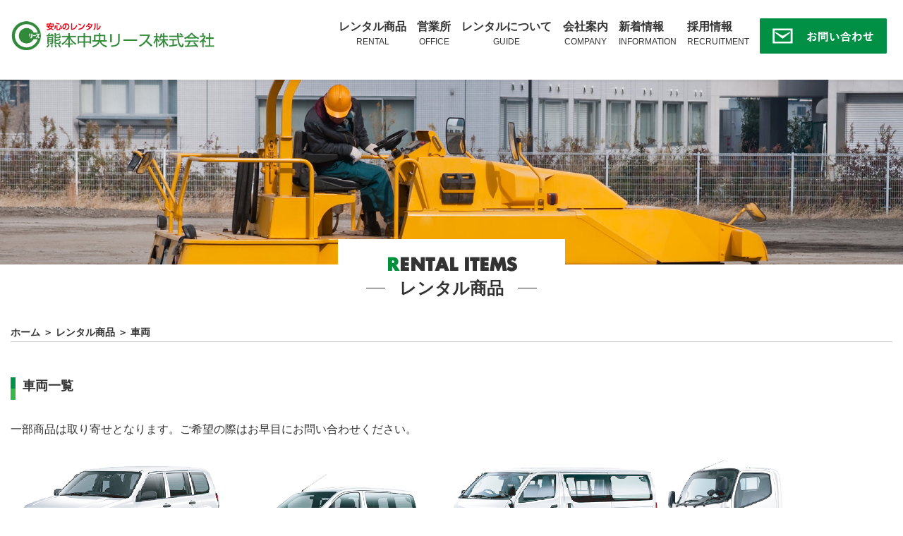

--- FILE ---
content_type: text/html; charset=UTF-8
request_url: https://kumachu.net/rentaluse/car/?tab=rentaluse&type=car
body_size: 14478
content:
<!DOCTYPE html>
<html lang="ja">
	<head>
		<meta charset="UTF-8">
		<meta name="viewport" content="width=device-width, initial-scale=1.0">
		<script src="https://cdn.jsdelivr.net/npm/viewport-extra@1.0.2/dist/viewport-extra.min.js"></script>
		<script>new ViewportExtra(375)</script>
		<meta name="format-detection" content="telephone=no" />
		<meta http-equiv="X-UA-Compatible" content="IE=edge">

		<link rel="profile" href="http://gmpg.org/xfn/11">
		<link rel="pingback" href="https://kumachu.net/wp_7/xmlrpc.php">
		<link rel="preload" as='style' id='wp-bootstrap-pro-fontawesome-cdn-css' href='https://use.fontawesome.com/releases/v5.1.0/css/all.css' onload="this.rel='stylesheet'">
		<meta name='robots' content='index, follow, max-image-preview:large, max-snippet:-1, max-video-preview:-1' />

	<!-- This site is optimized with the Yoast SEO plugin v26.6 - https://yoast.com/wordpress/plugins/seo/ -->
	<title>車両 一覧 | 熊本中央リース株式会社</title>
	<meta name="description" content="車両一覧です。商用バン、ワンボックス 750、ワンボックス 1t、平トラック、アルミトラック、2t冷凍車（ロング）、クレーン付きトラック、トラック（パワーゲート、Ｗキャブ）、キャリアカー、ダンプ、高所作業車、散水車、パッカーのレンタルを行っております。" />
	<link rel="canonical" href="https://kumachu.net/rentaluse/car/" />
	<meta property="og:locale" content="ja_JP" />
	<meta property="og:type" content="article" />
	<meta property="og:title" content="車両 一覧 | 熊本中央リース株式会社" />
	<meta property="og:description" content="車両一覧です。商用バン、ワンボックス 750、ワンボックス 1t、平トラック、アルミトラック、2t冷凍車（ロング）、クレーン付きトラック、トラック（パワーゲート、Ｗキャブ）、キャリアカー、ダンプ、高所作業車、散水車、パッカーのレンタルを行っております。" />
	<meta property="og:url" content="https://kumachu.net/rentaluse/car/" />
	<meta property="og:site_name" content="熊本中央リース株式会社" />
	<meta property="og:image" content="https://kumachu.net/wp_7/wp-content/uploads/2020/11/ogp.jpg" />
	<meta property="og:image:width" content="1200" />
	<meta property="og:image:height" content="630" />
	<meta property="og:image:type" content="image/jpeg" />
	<meta name="twitter:card" content="summary_large_image" />
	<script type="application/ld+json" class="yoast-schema-graph">{"@context":"https://schema.org","@graph":[{"@type":"CollectionPage","@id":"https://kumachu.net/rentaluse/car/","url":"https://kumachu.net/rentaluse/car/","name":"車両 一覧 | 熊本中央リース株式会社","isPartOf":{"@id":"https://kumachu.net/#website"},"description":"車両一覧です。商用バン、ワンボックス 750、ワンボックス 1t、平トラック、アルミトラック、2t冷凍車（ロング）、クレーン付きトラック、トラック（パワーゲート、Ｗキャブ）、キャリアカー、ダンプ、高所作業車、散水車、パッカーのレンタルを行っております。","breadcrumb":{"@id":"https://kumachu.net/rentaluse/car/#breadcrumb"},"inLanguage":"ja"},{"@type":"BreadcrumbList","@id":"https://kumachu.net/rentaluse/car/#breadcrumb","itemListElement":[{"@type":"ListItem","position":1,"name":"ホーム","item":"https://kumachu.net/"},{"@type":"ListItem","position":2,"name":"レンタル商品","item":"https://kumachu.net/rental/"},{"@type":"ListItem","position":3,"name":"車両"}]},{"@type":"WebSite","@id":"https://kumachu.net/#website","url":"https://kumachu.net/","name":"熊本中央リース株式会社","description":"建設機械、重機、土木機械、道路機械のレンタル・リースの熊本中央リース。建設機械器具のリース・レンタル・販売なら熊本中央リースにお任せください！建築、土木関連をはじめ、様々な建設機械のレンタル事業を行っています。 ダンプ・トラック、仮設機材をはじめ、大型建設機械から小型汎用機まで豊富にラインナップしております。","potentialAction":[{"@type":"SearchAction","target":{"@type":"EntryPoint","urlTemplate":"https://kumachu.net/?s={search_term_string}"},"query-input":{"@type":"PropertyValueSpecification","valueRequired":true,"valueName":"search_term_string"}}],"inLanguage":"ja"}]}</script>
	<!-- / Yoast SEO plugin. -->


<link rel='dns-prefetch' href='//www.googletagmanager.com' />
<link rel="alternate" type="application/rss+xml" title="熊本中央リース株式会社 &raquo; フィード" href="https://kumachu.net/feed/" />
<link rel="alternate" type="application/rss+xml" title="熊本中央リース株式会社 &raquo; コメントフィード" href="https://kumachu.net/comments/feed/" />
<link rel="alternate" type="application/rss+xml" title="熊本中央リース株式会社 &raquo; 車両 用途別 のフィード" href="https://kumachu.net/rentaluse/car/feed/" />
<style id='wp-img-auto-sizes-contain-inline-css' type='text/css'>
img:is([sizes=auto i],[sizes^="auto," i]){contain-intrinsic-size:3000px 1500px}
/*# sourceURL=wp-img-auto-sizes-contain-inline-css */
</style>
<style id='wp-block-library-inline-css' type='text/css'>
:root{--wp-block-synced-color:#7a00df;--wp-block-synced-color--rgb:122,0,223;--wp-bound-block-color:var(--wp-block-synced-color);--wp-editor-canvas-background:#ddd;--wp-admin-theme-color:#007cba;--wp-admin-theme-color--rgb:0,124,186;--wp-admin-theme-color-darker-10:#006ba1;--wp-admin-theme-color-darker-10--rgb:0,107,160.5;--wp-admin-theme-color-darker-20:#005a87;--wp-admin-theme-color-darker-20--rgb:0,90,135;--wp-admin-border-width-focus:2px}@media (min-resolution:192dpi){:root{--wp-admin-border-width-focus:1.5px}}.wp-element-button{cursor:pointer}:root .has-very-light-gray-background-color{background-color:#eee}:root .has-very-dark-gray-background-color{background-color:#313131}:root .has-very-light-gray-color{color:#eee}:root .has-very-dark-gray-color{color:#313131}:root .has-vivid-green-cyan-to-vivid-cyan-blue-gradient-background{background:linear-gradient(135deg,#00d084,#0693e3)}:root .has-purple-crush-gradient-background{background:linear-gradient(135deg,#34e2e4,#4721fb 50%,#ab1dfe)}:root .has-hazy-dawn-gradient-background{background:linear-gradient(135deg,#faaca8,#dad0ec)}:root .has-subdued-olive-gradient-background{background:linear-gradient(135deg,#fafae1,#67a671)}:root .has-atomic-cream-gradient-background{background:linear-gradient(135deg,#fdd79a,#004a59)}:root .has-nightshade-gradient-background{background:linear-gradient(135deg,#330968,#31cdcf)}:root .has-midnight-gradient-background{background:linear-gradient(135deg,#020381,#2874fc)}:root{--wp--preset--font-size--normal:16px;--wp--preset--font-size--huge:42px}.has-regular-font-size{font-size:1em}.has-larger-font-size{font-size:2.625em}.has-normal-font-size{font-size:var(--wp--preset--font-size--normal)}.has-huge-font-size{font-size:var(--wp--preset--font-size--huge)}.has-text-align-center{text-align:center}.has-text-align-left{text-align:left}.has-text-align-right{text-align:right}.has-fit-text{white-space:nowrap!important}#end-resizable-editor-section{display:none}.aligncenter{clear:both}.items-justified-left{justify-content:flex-start}.items-justified-center{justify-content:center}.items-justified-right{justify-content:flex-end}.items-justified-space-between{justify-content:space-between}.screen-reader-text{border:0;clip-path:inset(50%);height:1px;margin:-1px;overflow:hidden;padding:0;position:absolute;width:1px;word-wrap:normal!important}.screen-reader-text:focus{background-color:#ddd;clip-path:none;color:#444;display:block;font-size:1em;height:auto;left:5px;line-height:normal;padding:15px 23px 14px;text-decoration:none;top:5px;width:auto;z-index:100000}html :where(.has-border-color){border-style:solid}html :where([style*=border-top-color]){border-top-style:solid}html :where([style*=border-right-color]){border-right-style:solid}html :where([style*=border-bottom-color]){border-bottom-style:solid}html :where([style*=border-left-color]){border-left-style:solid}html :where([style*=border-width]){border-style:solid}html :where([style*=border-top-width]){border-top-style:solid}html :where([style*=border-right-width]){border-right-style:solid}html :where([style*=border-bottom-width]){border-bottom-style:solid}html :where([style*=border-left-width]){border-left-style:solid}html :where(img[class*=wp-image-]){height:auto;max-width:100%}:where(figure){margin:0 0 1em}html :where(.is-position-sticky){--wp-admin--admin-bar--position-offset:var(--wp-admin--admin-bar--height,0px)}@media screen and (max-width:600px){html :where(.is-position-sticky){--wp-admin--admin-bar--position-offset:0px}}

/*# sourceURL=wp-block-library-inline-css */
</style><style id='global-styles-inline-css' type='text/css'>
:root{--wp--preset--aspect-ratio--square: 1;--wp--preset--aspect-ratio--4-3: 4/3;--wp--preset--aspect-ratio--3-4: 3/4;--wp--preset--aspect-ratio--3-2: 3/2;--wp--preset--aspect-ratio--2-3: 2/3;--wp--preset--aspect-ratio--16-9: 16/9;--wp--preset--aspect-ratio--9-16: 9/16;--wp--preset--color--black: #000000;--wp--preset--color--cyan-bluish-gray: #abb8c3;--wp--preset--color--white: #ffffff;--wp--preset--color--pale-pink: #f78da7;--wp--preset--color--vivid-red: #cf2e2e;--wp--preset--color--luminous-vivid-orange: #ff6900;--wp--preset--color--luminous-vivid-amber: #fcb900;--wp--preset--color--light-green-cyan: #7bdcb5;--wp--preset--color--vivid-green-cyan: #00d084;--wp--preset--color--pale-cyan-blue: #8ed1fc;--wp--preset--color--vivid-cyan-blue: #0693e3;--wp--preset--color--vivid-purple: #9b51e0;--wp--preset--gradient--vivid-cyan-blue-to-vivid-purple: linear-gradient(135deg,rgb(6,147,227) 0%,rgb(155,81,224) 100%);--wp--preset--gradient--light-green-cyan-to-vivid-green-cyan: linear-gradient(135deg,rgb(122,220,180) 0%,rgb(0,208,130) 100%);--wp--preset--gradient--luminous-vivid-amber-to-luminous-vivid-orange: linear-gradient(135deg,rgb(252,185,0) 0%,rgb(255,105,0) 100%);--wp--preset--gradient--luminous-vivid-orange-to-vivid-red: linear-gradient(135deg,rgb(255,105,0) 0%,rgb(207,46,46) 100%);--wp--preset--gradient--very-light-gray-to-cyan-bluish-gray: linear-gradient(135deg,rgb(238,238,238) 0%,rgb(169,184,195) 100%);--wp--preset--gradient--cool-to-warm-spectrum: linear-gradient(135deg,rgb(74,234,220) 0%,rgb(151,120,209) 20%,rgb(207,42,186) 40%,rgb(238,44,130) 60%,rgb(251,105,98) 80%,rgb(254,248,76) 100%);--wp--preset--gradient--blush-light-purple: linear-gradient(135deg,rgb(255,206,236) 0%,rgb(152,150,240) 100%);--wp--preset--gradient--blush-bordeaux: linear-gradient(135deg,rgb(254,205,165) 0%,rgb(254,45,45) 50%,rgb(107,0,62) 100%);--wp--preset--gradient--luminous-dusk: linear-gradient(135deg,rgb(255,203,112) 0%,rgb(199,81,192) 50%,rgb(65,88,208) 100%);--wp--preset--gradient--pale-ocean: linear-gradient(135deg,rgb(255,245,203) 0%,rgb(182,227,212) 50%,rgb(51,167,181) 100%);--wp--preset--gradient--electric-grass: linear-gradient(135deg,rgb(202,248,128) 0%,rgb(113,206,126) 100%);--wp--preset--gradient--midnight: linear-gradient(135deg,rgb(2,3,129) 0%,rgb(40,116,252) 100%);--wp--preset--font-size--small: 13px;--wp--preset--font-size--medium: 20px;--wp--preset--font-size--large: 36px;--wp--preset--font-size--x-large: 42px;--wp--preset--spacing--20: 0.44rem;--wp--preset--spacing--30: 0.67rem;--wp--preset--spacing--40: 1rem;--wp--preset--spacing--50: 1.5rem;--wp--preset--spacing--60: 2.25rem;--wp--preset--spacing--70: 3.38rem;--wp--preset--spacing--80: 5.06rem;--wp--preset--shadow--natural: 6px 6px 9px rgba(0, 0, 0, 0.2);--wp--preset--shadow--deep: 12px 12px 50px rgba(0, 0, 0, 0.4);--wp--preset--shadow--sharp: 6px 6px 0px rgba(0, 0, 0, 0.2);--wp--preset--shadow--outlined: 6px 6px 0px -3px rgb(255, 255, 255), 6px 6px rgb(0, 0, 0);--wp--preset--shadow--crisp: 6px 6px 0px rgb(0, 0, 0);}:where(.is-layout-flex){gap: 0.5em;}:where(.is-layout-grid){gap: 0.5em;}body .is-layout-flex{display: flex;}.is-layout-flex{flex-wrap: wrap;align-items: center;}.is-layout-flex > :is(*, div){margin: 0;}body .is-layout-grid{display: grid;}.is-layout-grid > :is(*, div){margin: 0;}:where(.wp-block-columns.is-layout-flex){gap: 2em;}:where(.wp-block-columns.is-layout-grid){gap: 2em;}:where(.wp-block-post-template.is-layout-flex){gap: 1.25em;}:where(.wp-block-post-template.is-layout-grid){gap: 1.25em;}.has-black-color{color: var(--wp--preset--color--black) !important;}.has-cyan-bluish-gray-color{color: var(--wp--preset--color--cyan-bluish-gray) !important;}.has-white-color{color: var(--wp--preset--color--white) !important;}.has-pale-pink-color{color: var(--wp--preset--color--pale-pink) !important;}.has-vivid-red-color{color: var(--wp--preset--color--vivid-red) !important;}.has-luminous-vivid-orange-color{color: var(--wp--preset--color--luminous-vivid-orange) !important;}.has-luminous-vivid-amber-color{color: var(--wp--preset--color--luminous-vivid-amber) !important;}.has-light-green-cyan-color{color: var(--wp--preset--color--light-green-cyan) !important;}.has-vivid-green-cyan-color{color: var(--wp--preset--color--vivid-green-cyan) !important;}.has-pale-cyan-blue-color{color: var(--wp--preset--color--pale-cyan-blue) !important;}.has-vivid-cyan-blue-color{color: var(--wp--preset--color--vivid-cyan-blue) !important;}.has-vivid-purple-color{color: var(--wp--preset--color--vivid-purple) !important;}.has-black-background-color{background-color: var(--wp--preset--color--black) !important;}.has-cyan-bluish-gray-background-color{background-color: var(--wp--preset--color--cyan-bluish-gray) !important;}.has-white-background-color{background-color: var(--wp--preset--color--white) !important;}.has-pale-pink-background-color{background-color: var(--wp--preset--color--pale-pink) !important;}.has-vivid-red-background-color{background-color: var(--wp--preset--color--vivid-red) !important;}.has-luminous-vivid-orange-background-color{background-color: var(--wp--preset--color--luminous-vivid-orange) !important;}.has-luminous-vivid-amber-background-color{background-color: var(--wp--preset--color--luminous-vivid-amber) !important;}.has-light-green-cyan-background-color{background-color: var(--wp--preset--color--light-green-cyan) !important;}.has-vivid-green-cyan-background-color{background-color: var(--wp--preset--color--vivid-green-cyan) !important;}.has-pale-cyan-blue-background-color{background-color: var(--wp--preset--color--pale-cyan-blue) !important;}.has-vivid-cyan-blue-background-color{background-color: var(--wp--preset--color--vivid-cyan-blue) !important;}.has-vivid-purple-background-color{background-color: var(--wp--preset--color--vivid-purple) !important;}.has-black-border-color{border-color: var(--wp--preset--color--black) !important;}.has-cyan-bluish-gray-border-color{border-color: var(--wp--preset--color--cyan-bluish-gray) !important;}.has-white-border-color{border-color: var(--wp--preset--color--white) !important;}.has-pale-pink-border-color{border-color: var(--wp--preset--color--pale-pink) !important;}.has-vivid-red-border-color{border-color: var(--wp--preset--color--vivid-red) !important;}.has-luminous-vivid-orange-border-color{border-color: var(--wp--preset--color--luminous-vivid-orange) !important;}.has-luminous-vivid-amber-border-color{border-color: var(--wp--preset--color--luminous-vivid-amber) !important;}.has-light-green-cyan-border-color{border-color: var(--wp--preset--color--light-green-cyan) !important;}.has-vivid-green-cyan-border-color{border-color: var(--wp--preset--color--vivid-green-cyan) !important;}.has-pale-cyan-blue-border-color{border-color: var(--wp--preset--color--pale-cyan-blue) !important;}.has-vivid-cyan-blue-border-color{border-color: var(--wp--preset--color--vivid-cyan-blue) !important;}.has-vivid-purple-border-color{border-color: var(--wp--preset--color--vivid-purple) !important;}.has-vivid-cyan-blue-to-vivid-purple-gradient-background{background: var(--wp--preset--gradient--vivid-cyan-blue-to-vivid-purple) !important;}.has-light-green-cyan-to-vivid-green-cyan-gradient-background{background: var(--wp--preset--gradient--light-green-cyan-to-vivid-green-cyan) !important;}.has-luminous-vivid-amber-to-luminous-vivid-orange-gradient-background{background: var(--wp--preset--gradient--luminous-vivid-amber-to-luminous-vivid-orange) !important;}.has-luminous-vivid-orange-to-vivid-red-gradient-background{background: var(--wp--preset--gradient--luminous-vivid-orange-to-vivid-red) !important;}.has-very-light-gray-to-cyan-bluish-gray-gradient-background{background: var(--wp--preset--gradient--very-light-gray-to-cyan-bluish-gray) !important;}.has-cool-to-warm-spectrum-gradient-background{background: var(--wp--preset--gradient--cool-to-warm-spectrum) !important;}.has-blush-light-purple-gradient-background{background: var(--wp--preset--gradient--blush-light-purple) !important;}.has-blush-bordeaux-gradient-background{background: var(--wp--preset--gradient--blush-bordeaux) !important;}.has-luminous-dusk-gradient-background{background: var(--wp--preset--gradient--luminous-dusk) !important;}.has-pale-ocean-gradient-background{background: var(--wp--preset--gradient--pale-ocean) !important;}.has-electric-grass-gradient-background{background: var(--wp--preset--gradient--electric-grass) !important;}.has-midnight-gradient-background{background: var(--wp--preset--gradient--midnight) !important;}.has-small-font-size{font-size: var(--wp--preset--font-size--small) !important;}.has-medium-font-size{font-size: var(--wp--preset--font-size--medium) !important;}.has-large-font-size{font-size: var(--wp--preset--font-size--large) !important;}.has-x-large-font-size{font-size: var(--wp--preset--font-size--x-large) !important;}
/*# sourceURL=global-styles-inline-css */
</style>

<style id='classic-theme-styles-inline-css' type='text/css'>
/*! This file is auto-generated */
.wp-block-button__link{color:#fff;background-color:#32373c;border-radius:9999px;box-shadow:none;text-decoration:none;padding:calc(.667em + 2px) calc(1.333em + 2px);font-size:1.125em}.wp-block-file__button{background:#32373c;color:#fff;text-decoration:none}
/*# sourceURL=/wp-includes/css/classic-themes.min.css */
</style>
<link rel='stylesheet' id='wp-bootstrap-starter-bootstrap-css-css' href='https://kumachu.net/wp_7/wp-content/themes/wp-bootstrap-starter/inc/assets/css/bootstrap.min.css' type='text/css' media='all' />
<link rel='stylesheet' id='wp-bootstrap-starter-fontawesome-cdn-css' href='https://kumachu.net/wp_7/wp-content/themes/wp-bootstrap-starter/inc/assets/css/fontawesome.min.css' type='text/css' media='all' />
<link rel='stylesheet' id='slb_core-css' href='https://kumachu.net/wp_7/wp-content/plugins/simple-lightbox/client/css/app.css?ver=2.9.4' type='text/css' media='all' />
<link rel='stylesheet' id='wp-pagenavi-css' href='https://kumachu.net/wp_7/wp-content/plugins/wp-pagenavi/pagenavi-css.css?ver=2.70' type='text/css' media='all' />
<link rel='stylesheet' id='parent-style-css' href='https://kumachu.net/wp_7/wp-content/themes/wp-bootstrap-starter/style.css' type='text/css' media='all' />
<link rel='stylesheet' id='child-style-css' href='https://kumachu.net/wp_7/wp-content/themes/kumachu-theme/style.css?ver=1746083224' type='text/css' media='all' />
<script type="text/javascript" src="https://kumachu.net/wp_7/wp-includes/js/jquery/jquery.min.js?ver=3.7.1" id="jquery-core-js"></script>
<script type="text/javascript" src="https://kumachu.net/wp_7/wp-includes/js/jquery/jquery-migrate.min.js?ver=3.4.1" id="jquery-migrate-js"></script>

<!-- Site Kit によって追加された Google タグ（gtag.js）スニペット -->
<!-- Google アナリティクス スニペット (Site Kit が追加) -->
<script type="text/javascript" src="https://www.googletagmanager.com/gtag/js?id=GT-TQL369F" id="google_gtagjs-js" async></script>
<script type="text/javascript" id="google_gtagjs-js-after">
/* <![CDATA[ */
window.dataLayer = window.dataLayer || [];function gtag(){dataLayer.push(arguments);}
gtag("set","linker",{"domains":["kumachu.net"]});
gtag("js", new Date());
gtag("set", "developer_id.dZTNiMT", true);
gtag("config", "GT-TQL369F");
//# sourceURL=google_gtagjs-js-after
/* ]]> */
</script>
<link rel="https://api.w.org/" href="https://kumachu.net/wp-json/" /><link rel="alternate" title="JSON" type="application/json" href="https://kumachu.net/wp-json/wp/v2/rentaluse/194" /><meta name="generator" content="Site Kit by Google 1.168.0" /><link rel="pingback" href="https://kumachu.net/wp_7/xmlrpc.php">    <style type="text/css">
        #page-sub-header { background: #fff; }
    </style>
    <link rel="icon" href="https://kumachu.net/wp_7/wp-content/uploads/2021/03/cropped-site_icon-32x32.png" sizes="32x32" />
<link rel="icon" href="https://kumachu.net/wp_7/wp-content/uploads/2021/03/cropped-site_icon-192x192.png" sizes="192x192" />
<link rel="apple-touch-icon" href="https://kumachu.net/wp_7/wp-content/uploads/2021/03/cropped-site_icon-180x180.png" />
<meta name="msapplication-TileImage" content="https://kumachu.net/wp_7/wp-content/uploads/2021/03/cropped-site_icon-270x270.png" />
		<script src="https://ajax.googleapis.com/ajax/libs/jquery/3.4.1/jquery.min.js"></script>
		<script src="https://kumachu.net/wp_7/wp-content/themes/kumachu-theme/js/slick/slick.js"></script>
		<link rel="stylesheet" href="https://kumachu.net/wp_7/wp-content/themes/kumachu-theme/js/slick/slick.css" />
		<link rel="stylesheet" href="https://kumachu.net/wp_7/wp-content/themes/kumachu-theme/js/slick/slick-theme.css" />
		<script type="text/javascript" src="https://kumachu.net/wp_7/wp-content/themes/kumachu-theme/js/script.js?1767676463"></script>
		<script type="text/javascript" src="https://kumachu.net/wp_7/wp-content/themes/kumachu-theme/js/fixed_midashi.js"></script>
		<link rel="stylesheet" href="https://unpkg.com/scroll-hint@latest/css/scroll-hint.css">
		<script src="https://unpkg.com/scroll-hint@latest/js/scroll-hint.min.js"></script>
<script type="text/javascript">

// ページのロードが終わった後の処理
jQuery(window).on('load',function(){
  $('#js-loader').delay(300).fadeOut(400); //ローディング画面をフェードアウトさせることでメインコンテンツを表示
});
 
// ページのロードが終わらなくても10秒たったら強制的に処理を実行
jQuery(function(){ setTimeout('stopload()', 10000); });
function stopload(){
  $('#js-loader').delay(300).fadeOut(400); //ローディング画面をフェードアウトさせることでメインコンテンツを表示
}
</script>
	</head>

<body id="body" class="archive tax-rentaluse term-car term-194 wp-theme-wp-bootstrap-starter wp-child-theme-kumachu-theme metaslider-plugin group-blog hfeed">
 <!-- <div id="js-loader" class="loader">
    <div class="loader-animation">Loading...</div>
  </div>-->
<div id="page" class="site">
    	<header id="masthead" class="site-header navbar-static-top navbar-light" role="banner">
        <div>
            <nav class="navbar navbar-expand-xl p-0" ontouchstart>
                <div class="navbar-brand">
                        <a href="https://kumachu.net/">
                            <img srcset="https://kumachu.net/wp_7/wp-content/themes/kumachu-theme/images/logo_2x.png?1 2x" src="https://kumachu.net/wp_7/wp-content/themes/kumachu-theme/images/logo.png?1" alt="熊本中央リース株式会社" />
                        </a>
                </div>
                <button class="navbar-toggler" type="button" data-toggle="collapse" data-target="#main-nav" aria-controls="" aria-expanded="false" aria-label="Toggle navigation">
                    <span class="navbar-toggler-icon"></span>
                </button>

                <div id="main-nav" class="collapse navbar-collapse justify-content-end"><ul id="menu-%e3%83%a1%e3%83%8b%e3%83%a5%e3%83%bc" class="navbar-nav"><li itemscope="itemscope" itemtype="https://www.schema.org/SiteNavigationElement" id="menu-item-36" class="menu-item menu-item-type-custom menu-item-object-custom menu-item-has-children dropdown menu-item-36 nav-item"><a title="レンタル商品RENTAL" href="#" data-toggle="dropdown" aria-haspopup="true" aria-expanded="false" class="dropdown-toggle nav-link" id="menu-item-dropdown-36">レンタル商品<span class="sub">RENTAL</span></a>
<ul class="dropdown-menu" aria-labelledby="menu-item-dropdown-36" role="menu">
	<li itemscope="itemscope" itemtype="https://www.schema.org/SiteNavigationElement" id="menu-item-7382" class="menu-item menu-item-type-post_type menu-item-object-page menu-item-7382 nav-item"><a title="機種別一覧" href="https://kumachu.net/by_model/" class="dropdown-item">機種別一覧</a></li>
	<li itemscope="itemscope" itemtype="https://www.schema.org/SiteNavigationElement" id="menu-item-7381" class="menu-item menu-item-type-post_type menu-item-object-page menu-item-7381 nav-item"><a title="用途別一覧" href="https://kumachu.net/by_use/" class="dropdown-item">用途別一覧</a></li>
</ul>
</li>
<li itemscope="itemscope" itemtype="https://www.schema.org/SiteNavigationElement" id="menu-item-92" class="menu-item menu-item-type-post_type menu-item-object-page menu-item-92 nav-item"><a title="営業所OFFICE" href="https://kumachu.net/office/" class="nav-link">営業所<span class="sub">OFFICE</span></a></li>
<li itemscope="itemscope" itemtype="https://www.schema.org/SiteNavigationElement" id="menu-item-120" class="menu-item menu-item-type-custom menu-item-object-custom menu-item-has-children dropdown menu-item-120 nav-item"><a title="レンタルについてGUIDE" href="#" data-toggle="dropdown" aria-haspopup="true" aria-expanded="false" class="dropdown-toggle nav-link" id="menu-item-dropdown-120">レンタルについて<span class="sub">GUIDE</span></a>
<ul class="dropdown-menu" aria-labelledby="menu-item-dropdown-120" role="menu">
	<li itemscope="itemscope" itemtype="https://www.schema.org/SiteNavigationElement" id="menu-item-125" class="menu-item menu-item-type-post_type menu-item-object-page menu-item-125 nav-item"><a title="レンタルのメリット" href="https://kumachu.net/merit/" class="dropdown-item">レンタルのメリット</a></li>
	<li itemscope="itemscope" itemtype="https://www.schema.org/SiteNavigationElement" id="menu-item-124" class="menu-item menu-item-type-post_type menu-item-object-page menu-item-124 nav-item"><a title="ご利用の流れ" href="https://kumachu.net/flow/" class="dropdown-item">ご利用の流れ</a></li>
	<li itemscope="itemscope" itemtype="https://www.schema.org/SiteNavigationElement" id="menu-item-123" class="menu-item menu-item-type-post_type menu-item-object-page menu-item-123 nav-item"><a title="レンタル補償制度について" href="https://kumachu.net/hoshou/" class="dropdown-item">レンタル補償制度について</a></li>
	<li itemscope="itemscope" itemtype="https://www.schema.org/SiteNavigationElement" id="menu-item-122" class="menu-item menu-item-type-post_type menu-item-object-page menu-item-122 nav-item"><a title="安全にお使いいただくために" href="https://kumachu.net/attention/" class="dropdown-item">安全にお使いいただくために</a></li>
	<li itemscope="itemscope" itemtype="https://www.schema.org/SiteNavigationElement" id="menu-item-121" class="menu-item menu-item-type-post_type menu-item-object-page menu-item-121 nav-item"><a title="よくあるご質問" href="https://kumachu.net/faq/" class="dropdown-item">よくあるご質問</a></li>
</ul>
</li>
<li itemscope="itemscope" itemtype="https://www.schema.org/SiteNavigationElement" id="menu-item-86" class="menu-item menu-item-type-post_type menu-item-object-page menu-item-has-children dropdown menu-item-86 nav-item"><a title="会社案内COMPANY" href="#" data-toggle="dropdown" aria-haspopup="true" aria-expanded="false" class="dropdown-toggle nav-link" id="menu-item-dropdown-86">会社案内<span class="sub">COMPANY</span></a>
<ul class="dropdown-menu" aria-labelledby="menu-item-dropdown-86" role="menu">
	<li itemscope="itemscope" itemtype="https://www.schema.org/SiteNavigationElement" id="menu-item-128" class="menu-item menu-item-type-post_type menu-item-object-page menu-item-128 nav-item"><a title="弊社の強み" href="https://kumachu.net/strength/" class="dropdown-item">弊社の強み</a></li>
	<li itemscope="itemscope" itemtype="https://www.schema.org/SiteNavigationElement" id="menu-item-129" class="menu-item menu-item-type-post_type menu-item-object-page menu-item-129 nav-item"><a title="会社概要" href="https://kumachu.net/company/" class="dropdown-item">会社概要</a></li>
	<li itemscope="itemscope" itemtype="https://www.schema.org/SiteNavigationElement" id="menu-item-126" class="menu-item menu-item-type-post_type menu-item-object-page menu-item-126 nav-item"><a title="沿革" href="https://kumachu.net/history/" class="dropdown-item">沿革</a></li>
</ul>
</li>
<li itemscope="itemscope" itemtype="https://www.schema.org/SiteNavigationElement" id="menu-item-83" class="menu-item menu-item-type-post_type menu-item-object-page current_page_parent menu-item-has-children dropdown menu-item-83 nav-item"><a title="新着情報INFORMATION" href="#" data-toggle="dropdown" aria-haspopup="true" aria-expanded="false" class="dropdown-toggle nav-link" id="menu-item-dropdown-83">新着情報<span class="sub">INFORMATION</span></a>
<ul class="dropdown-menu" aria-labelledby="menu-item-dropdown-83" role="menu">
	<li itemscope="itemscope" itemtype="https://www.schema.org/SiteNavigationElement" id="menu-item-7394" class="menu-item menu-item-type-taxonomy menu-item-object-category menu-item-7394 nav-item"><a title="お知らせ" href="https://kumachu.net/new/" class="dropdown-item">お知らせ</a></li>
	<li itemscope="itemscope" itemtype="https://www.schema.org/SiteNavigationElement" id="menu-item-7395" class="menu-item menu-item-type-taxonomy menu-item-object-category menu-item-7395 nav-item"><a title="スタッフブログ" href="https://kumachu.net/blog/" class="dropdown-item">スタッフブログ</a></li>
	<li itemscope="itemscope" itemtype="https://www.schema.org/SiteNavigationElement" id="menu-item-7396" class="menu-item menu-item-type-taxonomy menu-item-object-category menu-item-7396 nav-item"><a title="機械入庫情報" href="https://kumachu.net/new_arrivals/" class="dropdown-item">機械入庫情報</a></li>
	<li itemscope="itemscope" itemtype="https://www.schema.org/SiteNavigationElement" id="menu-item-8605" class="menu-item menu-item-type-taxonomy menu-item-object-category menu-item-8605 nav-item"><a title="動画マニュアル" href="https://kumachu.net/manual/" class="dropdown-item">動画マニュアル</a></li>
</ul>
</li>
<li itemscope="itemscope" itemtype="https://www.schema.org/SiteNavigationElement" id="menu-item-85" class="menu-item menu-item-type-post_type menu-item-object-page menu-item-has-children dropdown menu-item-85 nav-item"><a title="採用情報RECRUITMENT" href="#" data-toggle="dropdown" aria-haspopup="true" aria-expanded="false" class="dropdown-toggle nav-link" id="menu-item-dropdown-85">採用情報<span class="sub">RECRUITMENT</span></a>
<ul class="dropdown-menu" aria-labelledby="menu-item-dropdown-85" role="menu">
	<li itemscope="itemscope" itemtype="https://www.schema.org/SiteNavigationElement" id="menu-item-7399" class="menu-item menu-item-type-post_type menu-item-object-page menu-item-7399 nav-item"><a title="代表者メッセージ" href="https://kumachu.net/recruit/message/" class="dropdown-item">代表者メッセージ</a></li>
	<li itemscope="itemscope" itemtype="https://www.schema.org/SiteNavigationElement" id="menu-item-7398" class="menu-item menu-item-type-post_type menu-item-object-page menu-item-7398 nav-item"><a title="仕事内容" href="https://kumachu.net/recruit/work/" class="dropdown-item">仕事内容</a></li>
	<li itemscope="itemscope" itemtype="https://www.schema.org/SiteNavigationElement" id="menu-item-7402" class="menu-item menu-item-type-post_type menu-item-object-page menu-item-7402 nav-item"><a title="資格取得・イベント" href="https://kumachu.net/recruit/training/" class="dropdown-item">資格取得・イベント</a></li>
	<li itemscope="itemscope" itemtype="https://www.schema.org/SiteNavigationElement" id="menu-item-7397" class="menu-item menu-item-type-post_type menu-item-object-page menu-item-7397 nav-item"><a title="よくある質問" href="https://kumachu.net/recruit/recruit-faq/" class="dropdown-item">よくある質問</a></li>
	<li itemscope="itemscope" itemtype="https://www.schema.org/SiteNavigationElement" id="menu-item-10010" class="js-show-popup menu-item menu-item-type-custom menu-item-object-custom menu-item-10010 nav-item"><a title="求人情報" href="#" class="dropdown-item">求人情報</a></li>
	<li itemscope="itemscope" itemtype="https://www.schema.org/SiteNavigationElement" id="menu-item-8425" class="menu-item menu-item-type-post_type menu-item-object-page menu-item-8425 nav-item"><a title="女性活躍のための行動計画" href="https://kumachu.net/recruit/for_women/" class="dropdown-item">女性活躍のための行動計画</a></li>
</ul>
</li>
<li itemscope="itemscope" itemtype="https://www.schema.org/SiteNavigationElement" id="menu-item-89" class="hover menu-item menu-item-type-post_type menu-item-object-page menu-item-89 nav-item"><a href="https://kumachu.net/contact/" class="nav-link"><img srcset="https://kumachu.net/wp_7/wp-content/themes/kumachu-theme/images/header_contact_2x.png 2x" src="https://kumachu.net/wp_7/wp-content/themes/kumachu-theme/images/header_contact.png" alt="熊本中央リース株式会社　お問い合わせ"></a></li>
</ul></div>				<div class="popup" id="js-popup">
				  <div class="popup-inner">
					<div class="close-btn" id="js-close-btn"><i class="fas fa-times"></i></div>
					<div class="popup-flex">
						<!--<div>
							<a href="https://job.mynavi.jp/23/pc/search/corp261121/outline.html" target="_blank">新卒採用<br><img src="https://job.mynavi.jp/conts/kigyo/2023/logo/banner_logo_195_60.gif" width="150"></a>
						</div>-->
						<div>
							<!--<a href="https://kumachu.net/recruit/information/">--><a href="https://saiyo.page/658407" target="_blank">中途採用</a>
						</div>
					</div>
				  </div>
				  <div class="black-background" id="js-black-bg"></div>
				</div>
            </nav>
        </div>
	</header><!-- #masthead -->
    		<div id="content" class="site-content">
		<!--<div class="container">-->
			<div class="row">
                
	<section id="primary" class="content-area">
		<main id="main" class="site-main" role="main">

					
			<header class="page-header">
				<img srcset="https://kumachu.net/wp_7/wp-content/themes/kumachu-theme/images/header_rental_youto_2x.jpg 2x" src="https://kumachu.net/wp_7/wp-content/themes/kumachu-theme/images/header_rental_youto.jpg" alt="熊本中央リース　レンタル商品" />
				<div class="page-title">
					<h2><span class="green">R</span>ENTAL ITEMS<span class="subtitle">レンタル商品</span></h2>
				</div>
			</header><!-- .page-header -->
		
			<p id="breadcrumbs"><span><span><a href="https://kumachu.net/">ホーム</a></span> ＞ <span><a href="https://kumachu.net/rental/">レンタル商品</a></span> ＞ <span class="breadcrumb_last" aria-current="page">車両</span></span></p>			<div class="inner_w">
			
				<h3 class="headline mb35">車両一覧</h3>
				<p class="notice">一部商品は取り寄せとなります。ご希望の際はお早目にお問い合わせください。</p>
				<ul class="rental_list">
							
				<li><a href="https://kumachu.net/rental/rental-van/van/?tab=rentaluse&type=car">
									<img src="https://kumachu.net/wp_7/wp-content/themes/kumachu-theme/images/rental_van.jpg" alt="商用バン" />
						<div class="mask"><div class="caption">商用バン</div></div></a>商用バン</li>
			
						
				<li><a href="https://kumachu.net/rental/rental-van/onebox750/?tab=rentaluse&type=car">
									<img src="https://kumachu.net/wp_7/wp-content/themes/kumachu-theme/images/rental_onebox750-2.webp" alt="ワンボックス 750" />
						<div class="mask"><div class="caption">ワンボックス 750</div></div></a>ワンボックス 750</li>
			
						
				<li><a href="https://kumachu.net/rental/rental-van/onebox1t/?tab=rentaluse&type=car">
									<img src="https://kumachu.net/wp_7/wp-content/themes/kumachu-theme/images/rental_onebox1t.jpg" alt="ワンボックス 1t" />
						<div class="mask"><div class="caption">ワンボックス 1t</div></div></a>ワンボックス 1t</li>
			
						
				<li><a href="https://kumachu.net/rental/rental-truck/flat-truck/?tab=rentaluse&type=car">
									<img src="https://kumachu.net/wp_7/wp-content/themes/kumachu-theme/images/rental_flat-truck.jpg" alt="平トラック" />
						<div class="mask"><div class="caption">平トラック</div></div></a>平トラック</li>
			
						
				<li><a href="https://kumachu.net/rental/rental-truck/aluminum-truck/?tab=rentaluse&type=car">
									<img src="https://kumachu.net/wp_7/wp-content/themes/kumachu-theme/images/rental_aluminum-truck.jpg" alt="アルミトラック" />
						<div class="mask"><div class="caption">アルミトラック</div></div></a>アルミトラック</li>
			
						
				<li><a href="https://kumachu.net/rental/rental-truck/freezer-truck/?tab=rentaluse&type=car">
									<img src="https://kumachu.net/wp_7/wp-content/themes/kumachu-theme/images/rental_freezer-truck.jpg" alt="2t冷凍車（ショート）" />
						<div class="mask"><div class="caption">2t冷凍車（ショート）</div></div></a>2t冷凍車（ショート）</li>
			
						
				<li><a href="https://kumachu.net/rental/rental-truck/crane-truck/?tab=rentaluse&type=car">
									<img src="https://kumachu.net/wp_7/wp-content/themes/kumachu-theme/images/rental_crane-truck.jpg" alt="クレーン付きトラック" />
						<div class="mask"><div class="caption">クレーン付きトラック</div></div></a>クレーン付きトラック</li>
			
						
				<li><a href="https://kumachu.net/rental/rental-truck/other-truck/?tab=rentaluse&type=car">
									<img src="https://kumachu.net/wp_7/wp-content/themes/kumachu-theme/images/rental_other-truck.jpg" alt="トラック（パワーゲート、Ｗキャブ）" />
						<div class="mask"><div class="caption">トラック（パワーゲート、Ｗキャブ）</div></div></a>トラック（パワーゲート、Ｗキャブ）</li>
			
						
				<li><a href="https://kumachu.net/rental/dump-truck/dump-truck/?tab=rentaluse&type=car">
									<img src="https://kumachu.net/wp_7/wp-content/themes/kumachu-theme/images/rental_dump-truck.jpg" alt="ダンプ" />
						<div class="mask"><div class="caption">ダンプ</div></div></a>ダンプ</li>
			
						
				<li><a href="https://kumachu.net/rental/rental-specialty/high-place/?tab=rentaluse&type=car">
									<img src="https://kumachu.net/wp_7/wp-content/themes/kumachu-theme/images/rental_high-place.jpg" alt="高所作業車" />
						<div class="mask"><div class="caption">高所作業車</div></div></a>高所作業車</li>
			
						
				<li><a href="https://kumachu.net/rental/rental-specialty/water/?tab=rentaluse&type=car">
									<img src="https://kumachu.net/wp_7/wp-content/themes/kumachu-theme/images/rental_water.jpg" alt="散水車" />
						<div class="mask"><div class="caption">散水車</div></div></a>散水車</li>
			
						
				<li><a href="https://kumachu.net/rental/rental-specialty/paccar/?tab=rentaluse&type=car">
									<img src="https://kumachu.net/wp_7/wp-content/themes/kumachu-theme/images/rental_paccar.jpg" alt="パッカー" />
						<div class="mask"><div class="caption">パッカー</div></div></a>パッカー</li>
			
					</ul>								
		</div>
		</main><!-- #main -->
	</section><!-- #primary -->


<aside id="page_submenu" role="complementary">
		<div class="pc">
			<div class="submenu_box">
			<h3>レンタル機器一覧</h3>
					<!--タブ-->
					<ul class="tab-group">
						<li class="tab">機種別</li>
						<li class="tab is-active">用途別</li>
					</ul>
					<!--タブを切り替えて表示するコンテンツ-->
					<div class="panel-group clearfix">
						<div class="panel section s_02">
							<ul>
																			<li class="">
												<a href="https://kumachu.net/rentalcat/rental-road/?tab=rentalcat&type=rental-road" class="">道路キカイ</a>
											</li>
																													<li class="">
												<a href="https://kumachu.net/rentalcat/rental-work/?tab=rentalcat&type=rental-work" class="">土木キカイ</a>
											</li>
																													<li class="">
												<a href="https://kumachu.net/rentalcat/rental-van/?tab=rentalcat&type=rental-van" class="">バン</a>
											</li>
																													<li class="">
												<a href="https://kumachu.net/rentalcat/rental-truck/?tab=rentalcat&type=rental-truck" class="">トラック</a>
											</li>
																													<li class="">
												<a href="https://kumachu.net/rentalcat/dump-truck/?tab=rentalcat&type=dump-truck" class="">ダンプ</a>
											</li>
																													<li class="">
												<a href="https://kumachu.net/rentalcat/rental-specialty/?tab=rentalcat&type=rental-specialty" class="">特殊車両</a>
											</li>
																													<li class="">
												<a href="https://kumachu.net/rentalcat/rental-small/?tab=rentalcat&type=rental-small" class="">小型キカイ</a>
											</li>
																													<li class="child">
												<a href="https://kumachu.net/rentalcat/rental-small/cutter/?tab=rentalcat&type=cutter" class="">カッター類</a>
											</li>
																													<li class="child">
												<a href="https://kumachu.net/rentalcat/rental-small/road-small/?tab=rentalcat&type=road-small" class="">道路小型機械</a>
											</li>
																													<li class="child">
												<a href="https://kumachu.net/rentalcat/rental-small/snagging/?tab=rentalcat&type=snagging" class="">電動はつり</a>
											</li>
																													<li class="child">
												<a href="https://kumachu.net/rentalcat/rental-small/electric-tool/?tab=rentalcat&type=electric-tool" class="">電動工具</a>
											</li>
																													<li class="child">
												<a href="https://kumachu.net/rentalcat/rental-small/power/?tab=rentalcat&type=power" class="">電源（発電機）</a>
											</li>
																													<li class="child">
												<a href="https://kumachu.net/rentalcat/rental-small/safe/?tab=rentalcat&type=safe" class="">保安用品・照明器具</a>
											</li>
																													<li class="child">
												<a href="https://kumachu.net/rentalcat/rental-small/air/?tab=rentalcat&type=air" class="">エアー機械</a>
											</li>
																													<li class="child">
												<a href="https://kumachu.net/rentalcat/rental-small/oil/?tab=rentalcat&type=oil" class="">油圧機械</a>
											</li>
																													<li class="child">
												<a href="https://kumachu.net/rentalcat/rental-small/water/?tab=rentalcat&type=water" class="">水周機械</a>
											</li>
																													<li class="child">
												<a href="https://kumachu.net/rentalcat/rental-small/concrete/?tab=rentalcat&type=concrete" class="">コンクリート機械</a>
											</li>
																													<li class="child">
												<a href="https://kumachu.net/rentalcat/rental-small/work-tool/?tab=rentalcat&type=work-tool" class="">作業工具</a>
											</li>
																													<li class="child">
												<a href="https://kumachu.net/rentalcat/rental-small/environment/?tab=rentalcat&type=environment" class="">環境機器</a>
											</li>
																													<li class="">
												<a href="https://kumachu.net/rentalcat/rental-measurement/?tab=rentalcat&type=rental-measurement" class="">計測機器</a>
											</li>
																													<li class="">
												<a href="https://kumachu.net/rentalcat/rental-house/?tab=rentalcat&type=rental-house" class="">資材/ハウス/備品</a>
											</li>
																																	</ul>
						</div>
						<div class="panel is-show section s_02">
							<ul>
																	<li>
										<a href="https://kumachu.net/rentaluse/road/?tab=rentaluse&type=road" class="">道路キカイ</a>
									</li>
																	<li>
										<a href="https://kumachu.net/rentaluse/pavement/?tab=rentaluse&type=pavement" class="">舗装用小型キカイ</a>
									</li>
																	<li>
										<a href="https://kumachu.net/rentaluse/work/?tab=rentaluse&type=work" class="">土木キカイ</a>
									</li>
																	<li>
										<a href="https://kumachu.net/rentaluse/car/?tab=rentaluse&type=car" class="current">車両</a>
									</li>
																	<li>
										<a href="https://kumachu.net/rentaluse/drill/?tab=rentaluse&type=drill" class="">はつる・穴を開ける・回す</a>
									</li>
																	<li>
										<a href="https://kumachu.net/rentaluse/fan/?tab=rentaluse&type=fan" class="">風（空気）を送る</a>
									</li>
																	<li>
										<a href="https://kumachu.net/rentaluse/cut/?tab=rentaluse&type=cut" class="">切る・削る・曲げる</a>
									</li>
																	<li>
										<a href="https://kumachu.net/rentaluse/illumine/?tab=rentaluse&type=illumine" class="">照らす</a>
									</li>
																	<li>
										<a href="https://kumachu.net/rentaluse/electricity/?tab=rentaluse&type=electricity" class="">発電する・溶接する</a>
									</li>
																	<li>
										<a href="https://kumachu.net/rentaluse/pump/?tab=rentaluse&type=pump" class="">ポンプ</a>
									</li>
																	<li>
										<a href="https://kumachu.net/rentaluse/hang/?tab=rentaluse&type=hang" class="">吊る・引っ張る</a>
									</li>
																	<li>
										<a href="https://kumachu.net/rentaluse/high/?tab=rentaluse&type=high" class="">高所作業をする</a>
									</li>
																	<li>
										<a href="https://kumachu.net/rentaluse/wash/?tab=rentaluse&type=wash" class="">洗う・掃除をする</a>
									</li>
																	<li>
										<a href="https://kumachu.net/rentaluse/stack/?tab=rentaluse&type=stack" class="">積む・運ぶ</a>
									</li>
																	<li>
										<a href="https://kumachu.net/rentaluse/protect/?tab=rentaluse&type=protect" class="">守る・保護する</a>
									</li>
																	<li>
										<a href="https://kumachu.net/rentaluse/tread/?tab=rentaluse&type=tread" class="">踏み固める</a>
									</li>
																	<li>
										<a href="https://kumachu.net/rentaluse/pave/?tab=rentaluse&type=pave" class="">舗装をする</a>
									</li>
																	<li>
										<a href="https://kumachu.net/rentaluse/concrete-2/?tab=rentaluse&type=concrete-2" class="">生コン作業をする</a>
									</li>
																	<li>
										<a href="https://kumachu.net/rentaluse/measure/?tab=rentaluse&type=measure" class="">測る</a>
									</li>
																	<li>
										<a href="https://kumachu.net/rentaluse/house/?tab=rentaluse&type=house" class="">ハウス関連</a>
									</li>
															</ul>	
						</div>
					</div>
					<div id="search" class="mt50">
						<div>
							<h3>キーワードから探す</h3>
								<form class="search-form" method="get" action="https://kumachu.net/">
									<input type="text" value="" name="s" class="search-field">
									<input type="hidden" value="rental" name="post_type" id="post_type">
									<input type="submit" value="&#xf002;" class="fas search-submit">
								</form>
						</div>
					</div>
			</div>
		</div>
	</aside><!-- #page_submenu -->

<script type="text/javascript">
	jQuery(document).ready(function($){
	$('.tab').click(function(){
		$('.is-active').removeClass('is-active');
		$(this).addClass('is-active');
		$('.is-show').removeClass('is-show');
        // クリックしたタブからインデックス番号を取得
		const index = $(this).index();
        // クリックしたタブと同じインデックス番号をもつコンテンツを表示
		$('.panel').eq(index).addClass('is-show');
	});
});
</script>
<script type="text/javascript">
jQuery(document).ready(function($){
  //.accordion_oneの中の.accordion_headerがクリックされたら
  $('.s_02 .accordion_one .accordion_header').click(function(){
    //クリックされた.accordion_oneの中の.accordion_headerに隣接する.accordion_innerが開いたり閉じたりする。
    $(this).next('.accordion_inner').slideToggle();
    $(this).toggleClass("open");
    //クリックされた.accordion_oneの中の.accordion_header以外の.accordion_oneの中の.accordion_headerに隣接する.accordion_oneの中の.accordion_innerを閉じる
    $('.s_02 .accordion_one .accordion_header').not($(this)).next('.accordion_one .accordion_inner').slideUp();
    $('.s_02 .accordion_one .accordion_header').not($(this)).removeClass("open");
  });
});
</script>			</div><!-- .row -->
		<!--</div>--><!-- .container -->
	</div><!-- #content -->
    
	<div id="footer_info" ontouchstart="">
		<div class="container">
			<div class="flex flex-wrap">
				<div class="company_info">
					    <a href="https://kumachu.net/">
                            <img srcset="https://kumachu.net/wp_7/wp-content/themes/kumachu-theme/images/logo_2x.png?1 2x" src="https://kumachu.net/wp_7/wp-content/themes/kumachu-theme/images/logo.png?1" alt="熊本中央リース株式会社" />
                        </a>
					<p>〒861-1113<br />熊本県合志市栄3610-56　栄工業団地<br />TEL 096-249-2333 / FAX 096-249-2334<br />【営業日】　月曜～金曜　7：30～18：00<br />【休業日】　土曜・日曜・祝日</p>
				</div>
				<div class="footer_contact">
				<a href="https://kumachu.net/contact/">
					<h3>
						<img srcset="https://kumachu.net/wp_7/wp-content/themes/kumachu-theme/images/footer_contact_title_2x.png? 2x" src="https://kumachu.net/wp_7/wp-content/themes/kumachu-theme/images/footer_contact_title.png" alt="熊本中央リース株式会社 お問い合わせ" />
					</h3>
					<p>メールでのお問い合わせはこちらから。<br />お気軽にお問い合わせください。</p>
					<p><span class="button">お問い合わせ</span></p>
				</a>
				</div>
			</div>
		</div>
	</div>

	<div id="footer_office">
		<div class="container">
			<div class="flex flex-wrap">
				<div>
					<h4>本社営業所/キカイセンター</h4>
					<p>〒861-1113　<br class="pc">熊本県合志市栄3610-56 栄工業団地<br />TEL 096-249-2333 / FAX 096-249-2334</p>
					<a href="https://maps.google.co.jp/maps?q=%E5%90%88%E5%BF%97%E5%B8%82%E6%A0%843610-56&amp;hl=ja&amp;ie=UTF8&amp;sll=32.894213,130.771215&amp;sspn=0.102339,0.135784&amp;brcurrent=3,0x3540faeeea587f7b:0x9641d9bb585d6556,0&amp;hnear=%E7%86%8A%E6%9C%AC%E7%9C%8C%E5%90%88%E5%BF%97%E5%B8%82%E6%A0%84%EF%BC%93%EF%BC%96%EF%BC%91%EF%BC%90%E2%88%92%EF%BC%95%EF%BC%96&amp;t=m&amp;z=17" target="_blank" class="hover"><img srcset="https://kumachu.net/wp_7/wp-content/themes/kumachu-theme/images/google_map_2x.png 2x" src="https://kumachu.net/wp_7/wp-content/themes/kumachu-theme/images/google_map.png" alt="熊本中央リース株式会社 本社/キカイセンター 地図　Google Map" /></a>
				</div>
				<div>
					<h4>空港通り営業所</h4>
					<p>〒861-8035　<br class="pc">熊本市東区御領6-2-67<br />TEL 096-389-1500 / FAX 096-389-0799</p>
					<a href="https://maps.google.co.jp/maps?q=%E7%86%8A%E6%9C%AC%E5%B8%82%E6%9D%B1%E5%8C%BA%E5%BE%A1%E9%A0%986-2-67&hl=ja&ie=UTF8&sll=32.894213,130.771215&sspn=0.102339,0.135784&brcurrent=3,0x3540f1b4f0a4dba5:0xce5f3be1d2cda5d6,0,0x3540f1b48cdbc1f3:0xc3ceac80ca86b788&hnear=%E7%86%8A%E6%9C%AC%E7%9C%8C%E7%86%8A%E6%9C%AC%E5%B8%82%E6%9D%B1%E5%8C%BA%E5%BE%A1%E9%A0%98%EF%BC%96%E4%B8%81%E7%9B%AE%EF%BC%92%E2%88%92%EF%BC%96%EF%BC%97&t=m&z=17" target="_blank" class="hover"><img srcset="https://kumachu.net/wp_7/wp-content/themes/kumachu-theme/images/google_map_2x.png 2x" src="https://kumachu.net/wp_7/wp-content/themes/kumachu-theme/images/google_map.png" alt="熊本中央リース株式会社 空港通り営業所 地図　Google Map" /></a>
				</div>
				<div>
					<h4>大津営業所</h4>
					<p>〒869-1235　<br class="pc">熊本県菊池郡大津町大字室1714-1<br />TEL 096-294-1511 / FAX 096-294-1515</p>
					<a href="https://maps.google.co.jp/maps?q=%E8%8F%8A%E6%B1%A0%E9%83%A1%E5%A4%A7%E6%B4%A5%E7%94%BA%E5%A4%A7%E5%AD%97%E5%AE%A41714-1&hl=ja&ie=UTF8&sll=32.829054,130.773451&sspn=0.006401,0.008487&brcurrent=3,0x3540e446d3444703:0x31e9e6f3c9bc7605,0,0x3540e446d3444703:0xc9e8564fdc4005c&hnear=%E7%86%8A%E6%9C%AC%E7%9C%8C%E8%8F%8A%E6%B1%A0%E9%83%A1%E5%A4%A7%E6%B4%A5%E7%94%BA%E5%AE%A4%EF%BC%91%EF%BC%97%EF%BC%91%EF%BC%94%E2%88%92%EF%BC%91&t=m&z=17" target="_blank" class="hover"><img srcset="https://kumachu.net/wp_7/wp-content/themes/kumachu-theme/images/google_map_2x.png 2x" src="https://kumachu.net/wp_7/wp-content/themes/kumachu-theme/images/google_map.png" alt="熊本中央リース株式会社 大津営業所 地図　Google Map" /></a>
				</div>
				<div>
					<h4>新港線営業所</h4>
					<p>〒861-4133　<br class="pc">熊本市南区島町4-7-32<br />TEL 096-320-2511 / FAX 096-320-2512</p>
					<a href="https://maps.google.co.jp/maps?q=%E7%86%8A%E6%9C%AC%E5%B8%82%E5%8D%97%E5%8C%BA%E5%B3%B6%E7%94%BA4-7-32&hl=ja&ie=UTF8&sll=32.888291,130.854735&sspn=0.006397,0.008487&brcurrent=3,0x3540f4d74fe514bb:0x4e57585a29983b36,0,0x3540f4d75afbd3ed:0x2f9cce11ec084a5f&hnear=%E7%86%8A%E6%9C%AC%E7%9C%8C%E7%86%8A%E6%9C%AC%E5%B8%82%E5%8D%97%E5%8C%BA%E5%B3%B6%E7%94%BA%EF%BC%94%E4%B8%81%E7%9B%AE%EF%BC%97%E2%88%92%EF%BC%93%EF%BC%92&t=m&z=17" target="_blank" class="hover"><img srcset="https://kumachu.net/wp_7/wp-content/themes/kumachu-theme/images/google_map_2x.png 2x" src="https://kumachu.net/wp_7/wp-content/themes/kumachu-theme/images/google_map.png" alt="熊本中央リース株式会社 新港線営業所 地図　Google Map" /></a>
				</div>
				<div>
					<h4>かしま営業所/キカイセンター</h4>
					<p>〒861-3101　<br class="pc">熊本県上益城郡嘉島町鯰1122-1<br />(嘉島みらい工業団地 内)<br />TEL 096-235-4611 / FAX 096-235-4612</p>
					<a href="https://maps.app.goo.gl/wDobZjZ2zJc2kHCm8" target="_blank" class="hover"><img srcset="https://kumachu.net/wp_7/wp-content/themes/kumachu-theme/images/google_map_2x.png 2x" src="https://kumachu.net/wp_7/wp-content/themes/kumachu-theme/images/google_map.png" alt="熊本中央リース株式会社 かしま営業所 地図　Google Map" /></a>
				</div>
				<div>
					<h4>植木営業所</h4>
					<p>〒861-0142　<br class="pc">熊本市北区植木町鐙田1030-1<br />
TEL 096-275-1755 / FAX 096-275-1756</p>
					<a href="https://maps.google.co.jp/maps?q=%E7%86%8A%E6%9C%AC%E5%B8%82%E5%8C%97%E5%8C%BA%E6%A4%8D%E6%9C%A8%E7%94%BA%E9%90%99%E7%94%B01030-1&hl=ja&ie=UTF8&sll=32.742045,130.734952&sspn=0.006407,0.008487&brcurrent=3,0x3540f76ae45deed7:0xb633c80e94e9cde4,0,0x3540f76ae45deed7:0xcec375f2635aac4b&hnear=%E7%86%8A%E6%9C%AC%E7%9C%8C%E7%86%8A%E6%9C%AC%E5%B8%82%E5%8C%97%E5%8C%BA%E6%A4%8D%E6%9C%A8%E7%94%BA%E9%90%99%E7%94%B0%EF%BC%91%EF%BC%90%EF%BC%93%EF%BC%90%E2%88%92%EF%BC%91&t=m&z=17" target="_blank" class="hover"><img srcset="https://kumachu.net/wp_7/wp-content/themes/kumachu-theme/images/google_map_2x.png 2x" src="https://kumachu.net/wp_7/wp-content/themes/kumachu-theme/images/google_map.png" alt="熊本中央リース株式会社 植木営業所 地図　Google Map" /></a>
				</div>
				<div>
					<h4>宇城営業所</h4>
					<p>〒869-0545　<br class="pc">熊本県宇城市松橋町砂川1611-1<br />TEL 0964-25-2222 / FAX 0964-25-2223</p>
					<a href="https://www.google.co.jp/maps/dir//32.605683,130.675966/@32.605683,130.675966,17z/data=!4m5!1m4!3m3!1s0x0:0x0!2zMzLCsDM2JzIwLjUiTiAxMzDCsDQwJzMzLjUiRQ!3b1" target="_blank" class="hover"><img srcset="https://kumachu.net/wp_7/wp-content/themes/kumachu-theme/images/google_map_2x.png 2x" src="https://kumachu.net/wp_7/wp-content/themes/kumachu-theme/images/google_map.png" alt="熊本中央リース株式会社 宇城営業所 地図　Google Map" /></a>
				</div>
				<div>
					<h4>玉名営業所</h4>
		          <p>〒865-0041　<br class="pc">熊本県玉名市伊倉北方415番1<br />TEL 0968-71-1555 / FAX 0968-71-2555</p>
		          <a href="https://goo.gl/maps/n3hPSceVaBQFfGPy7" target="_blank" class="hover"><img srcset="https://kumachu.net/wp_7/wp-content/themes/kumachu-theme/images/google_map_2x.png 2x" src="https://kumachu.net/wp_7/wp-content/themes/kumachu-theme/images/google_map.png" alt="熊本中央リース株式会社 玉名営業所 地図　Google Map" /></a>
		        </div>
			</div>
		</div>
	</div>

	<div id="footer_menu">
		<div class="container">
			<div class="flex flex-wrap">
				<div>
					<h2>レンタル商品</h2>
					<nav class="menu-footer_menu1-container"><ul id="menu-footer_menu1" class="menu"><li id="menu-item-7344" class="menu-item menu-item-type-post_type menu-item-object-page menu-item-7344"><a href="https://kumachu.net/by_model/">機種別一覧</a></li>
<li id="menu-item-7343" class="menu-item menu-item-type-post_type menu-item-object-page menu-item-7343"><a href="https://kumachu.net/by_use/">用途別一覧</a></li>
</ul></nav>				</div>
				<div>
					<h2>レンタルについて</h2>
					<nav class="menu-footer_menu2-container"><ul id="menu-footer_menu2" class="menu"><li id="menu-item-7345" class="menu-item menu-item-type-post_type menu-item-object-page menu-item-7345"><a href="https://kumachu.net/merit/">レンタルのメリット</a></li>
<li id="menu-item-7346" class="menu-item menu-item-type-post_type menu-item-object-page menu-item-7346"><a href="https://kumachu.net/flow/">ご利用の流れ</a></li>
<li id="menu-item-7347" class="menu-item menu-item-type-post_type menu-item-object-page menu-item-7347"><a href="https://kumachu.net/hoshou/">レンタル補償制度について</a></li>
<li id="menu-item-7348" class="menu-item menu-item-type-post_type menu-item-object-page menu-item-7348"><a href="https://kumachu.net/attention/">安全にお使いいただくために</a></li>
<li id="menu-item-7349" class="menu-item menu-item-type-post_type menu-item-object-page menu-item-7349"><a href="https://kumachu.net/faq/">よくあるご質問</a></li>
</ul></nav>				</div>
				<div>
					<h2>会社案内</h2>
					<nav class="menu-footer_menu3-container"><ul id="menu-footer_menu3" class="menu"><li id="menu-item-7350" class="menu-item menu-item-type-post_type menu-item-object-page menu-item-7350"><a href="https://kumachu.net/office/">営業所</a></li>
<li id="menu-item-7351" class="menu-item menu-item-type-post_type menu-item-object-page menu-item-7351"><a href="https://kumachu.net/strength/">弊社の強み</a></li>
<li id="menu-item-7352" class="menu-item menu-item-type-post_type menu-item-object-page menu-item-7352"><a href="https://kumachu.net/company/">会社概要</a></li>
<li id="menu-item-7354" class="menu-item menu-item-type-post_type menu-item-object-page menu-item-7354"><a href="https://kumachu.net/history/">沿革</a></li>
<li id="menu-item-7355" class="menu-item menu-item-type-post_type menu-item-object-page current_page_parent menu-item-7355"><a href="https://kumachu.net/news/">お知らせ</a></li>
<li id="menu-item-7356" class="menu-item menu-item-type-post_type menu-item-object-page menu-item-7356"><a href="https://kumachu.net/contact/">お問い合わせ</a></li>
</ul></nav>				</div>
				<div>
					<h2>採用情報</h2>
					<nav class="menu-footer_menu4-container"><ul id="menu-footer_menu4" class="menu"><li id="menu-item-7374" class="menu-item menu-item-type-post_type menu-item-object-page menu-item-7374"><a href="https://kumachu.net/recruit/message/">代表者メッセージ</a></li>
<li id="menu-item-7373" class="menu-item menu-item-type-post_type menu-item-object-page menu-item-7373"><a href="https://kumachu.net/recruit/work/">仕事内容</a></li>
<li id="menu-item-7377" class="menu-item menu-item-type-post_type menu-item-object-page menu-item-7377"><a href="https://kumachu.net/recruit/training/">資格取得・イベント</a></li>
<li id="menu-item-7372" class="menu-item menu-item-type-post_type menu-item-object-page menu-item-7372"><a href="https://kumachu.net/recruit/recruit-faq/">よくある質問</a></li>
<li id="menu-item-12158" class="menu-item menu-item-type-custom menu-item-object-custom menu-item-12158"><a href="https://saiyo.page/658407">求人情報</a></li>
</ul></nav>				</div>
			</div>
		</div>
	</div>

	<div id="footer_banner">
		<div class="car_move">
			<div class="container">
				<div class="flex flex-wrap">
					<div><a href="http://klr-rental.jp/" target="_blank" class="hover"><img srcset="https://kumachu.net/wp_7/wp-content/themes/kumachu-theme/images/footer_banner_klr_2x.jpg 2x" src="https://kumachu.net/wp_7/wp-content/themes/kumachu-theme/images/footer_banner_klr.jpg" alt="一般社団法人 日本建機レンタル協会九州支部" /></a></div>
					<div><a href="http://corecar.net/" target="_blank" class="hover"><img srcset="https://kumachu.net/wp_7/wp-content/themes/kumachu-theme/images/footer_banner_corecar_2x.jpg 2x" src="https://kumachu.net/wp_7/wp-content/themes/kumachu-theme/images/footer_banner_corecar.jpg" alt="中央リースレンタカー　CORECAR　コレカ" /></a></div>
				</div>
			</div>
		</div>
	</div>

	<footer id="colophon" class="site-footer navbar-light" role="contentinfo">
		<div class="container pt-3 pb-3">
            <div class="site-info">
                &copy; 2026 <a href="https://kumachu.net">熊本中央リース株式会社</a>                <span class="sep">All Rights Reserved.</span>                

            </div><!-- close .site-info -->
		</div>
	</footer><!-- #colophon -->
</div><!-- #page -->

		<script src="https://unpkg.com/image-map-resizer@1.0.10/js/imageMapResizer.min.js"></script>
		<script>imageMapResize();</script>

<script type="speculationrules">
{"prefetch":[{"source":"document","where":{"and":[{"href_matches":"/*"},{"not":{"href_matches":["/wp_7/wp-*.php","/wp_7/wp-admin/*","/wp_7/wp-content/uploads/*","/wp_7/wp-content/*","/wp_7/wp-content/plugins/*","/wp_7/wp-content/themes/kumachu-theme/*","/wp_7/wp-content/themes/wp-bootstrap-starter/*","/*\\?(.+)"]}},{"not":{"selector_matches":"a[rel~=\"nofollow\"]"}},{"not":{"selector_matches":".no-prefetch, .no-prefetch a"}}]},"eagerness":"conservative"}]}
</script>
<script type="text/javascript" id="wpfront-scroll-top-js-extra">
/* <![CDATA[ */
var wpfront_scroll_top_data = {"data":{"css":"#wpfront-scroll-top-container{position:fixed;cursor:pointer;z-index:9999;border:none;outline:none;background-color:rgba(0,0,0,0);box-shadow:none;outline-style:none;text-decoration:none;opacity:0;display:none;align-items:center;justify-content:center;margin:0;padding:0}#wpfront-scroll-top-container.show{display:flex;opacity:1}#wpfront-scroll-top-container .sr-only{position:absolute;width:1px;height:1px;padding:0;margin:-1px;overflow:hidden;clip:rect(0,0,0,0);white-space:nowrap;border:0}#wpfront-scroll-top-container .text-holder{padding:3px 10px;-webkit-border-radius:3px;border-radius:3px;-webkit-box-shadow:4px 4px 5px 0px rgba(50,50,50,.5);-moz-box-shadow:4px 4px 5px 0px rgba(50,50,50,.5);box-shadow:4px 4px 5px 0px rgba(50,50,50,.5)}#wpfront-scroll-top-container{right:0px;bottom:0px;}#wpfront-scroll-top-container img{width:90px;height:90px;}#wpfront-scroll-top-container .text-holder{color:#ffffff;background-color:#000000;width:90px;height:90px;line-height:90px;}#wpfront-scroll-top-container .text-holder:hover{background-color:#000000;}#wpfront-scroll-top-container i{color:#000000;}","html":"\u003Cbutton id=\"wpfront-scroll-top-container\" aria-label=\"\" title=\"\" \u003E\u003Cimg src=\"https://kumachu.net/wp_7/wp-content/themes/kumachu-theme/images/top.jpg\" alt=\"\u30da\u30fc\u30b8\u306e\u30c8\u30c3\u30d7\u3078\" title=\"\"\u003E\u003C/button\u003E","data":{"hide_iframe":false,"button_fade_duration":200,"auto_hide":false,"auto_hide_after":2,"scroll_offset":100,"button_opacity":1,"button_action":"top","button_action_element_selector":"","button_action_container_selector":"html, body","button_action_element_offset":0,"scroll_duration":400}}};
//# sourceURL=wpfront-scroll-top-js-extra
/* ]]> */
</script>
<script type="text/javascript" src="https://kumachu.net/wp_7/wp-content/plugins/wpfront-scroll-top/includes/assets/wpfront-scroll-top.min.js?ver=3.0.1.09211" id="wpfront-scroll-top-js"></script>
<script type="text/javascript" src="https://kumachu.net/wp_7/wp-content/themes/wp-bootstrap-starter/inc/assets/js/popper.min.js" id="wp-bootstrap-starter-popper-js"></script>
<script type="text/javascript" src="https://kumachu.net/wp_7/wp-content/themes/wp-bootstrap-starter/inc/assets/js/bootstrap.min.js" id="wp-bootstrap-starter-bootstrapjs-js"></script>
<script type="text/javascript" src="https://kumachu.net/wp_7/wp-content/themes/wp-bootstrap-starter/inc/assets/js/theme-script.min.js" id="wp-bootstrap-starter-themejs-js"></script>
<script type="text/javascript" src="https://kumachu.net/wp_7/wp-content/themes/wp-bootstrap-starter/inc/assets/js/skip-link-focus-fix.min.js?ver=20151215" id="wp-bootstrap-starter-skip-link-focus-fix-js"></script>
<script type="text/javascript" id="slb_context">/* <![CDATA[ */if ( !!window.jQuery ) {(function($){$(document).ready(function(){if ( !!window.SLB ) { {$.extend(SLB, {"context":["public","user_guest"]});} }})})(jQuery);}/* ]]> */</script>
</body>
</html>

--- FILE ---
content_type: text/css
request_url: https://kumachu.net/wp_7/wp-content/themes/kumachu-theme/style.css?ver=1746083224
body_size: 19893
content:
@charset "utf-8";
/*
Theme Name:kumachu Theme
Theme URI:
Description:kumachu Theme
Author:TAS ART
Template:     wp-bootstrap-starter
Version:3.3.1
Text Domain:kumachu-theme
*/

/* ----------------------------------------------------------------------
 基本設定
---------------------------------------------------------------------- */
@font-face {
font-family: "cgfutura";
src: url('./fonts/cgfutura.woff') format("woff");
}

.mincho {
    font-family: 游明朝,"Yu Mincho",YuMincho,"Hiragino Mincho ProN","Hiragino Mincho Pro",HGS明朝E,メイリオ,Meiryo,serif;
    font-weight: bold;
    line-height: 1.5;
}

body{
	font-family: "游ゴシック体", YuGothic, "游ゴシック", "Yu Gothic", "メイリオ", sans-serif;
	font-weight: 500;
	font-feature-settings: "palt";
	color:#333;
}
h1, h2, h3, h4, h5, h6{color:#333;}
img{max-width:100%;height:auto;}
a{color:#009045;
	-webkit-transition-duration: 0.5s;
    -webkit-transition-timing-function: ease;
    -moz-transition-duration: 0.5s;
    -moz-transition-timing-function: ease;
    -o-transition-duration: 0.5s;
    -o-transition-timing-function: ease;
    transition-duration: 0.5s;
    transition-timing-function: ease;}
a:hover{text-decoration:none;color: #3b7737;}
.hover img {
	opacity: 1;
  -webkit-transition: .3s ease-in-out;
  transition: .3s ease-in-out;
}
.hover img:hover{ opacity: .8}

/* clearfix */
.clearfix:after {
  content: ".";
  display: block;
  clear: both;
  height: 0;
  font-size: 0.1em;
  line-height: 0;
  visibility: hidden;
  overflow: hidden;
}

.clearfix {
  display: block;
}
.row{margin:0;}
.red{color: #c10000;}
h3.headline{margin-bottom:15px;margin-top:50px;}
h3.headline:first-of-type{margin-top:0;}
h3.headline::before,.page .entry-title::before{
	content:"";
	width:7px;
	height:32px;
	display: block;
    float: left;
	margin-right:10px;
background: #009245; /* Old browsers */
background: -moz-linear-gradient(top,  #009245 0%, #009245 51%, #39b54a 51%, #39b54a 100%); /* FF3.6-15 */
background: -webkit-linear-gradient(top,  #009245 0%,#009245 51%,#39b54a 51%,#39b54a 100%); /* Chrome10-25,Safari5.1-6 */
background: linear-gradient(to bottom,  #009245 0%,#009245 51%,#39b54a 51%,#39b54a 100%); /* W3C, IE10+, FF16+, Chrome26+, Opera12+, Safari7+ */
filter: progid:DXImageTransform.Microsoft.gradient( startColorstr='#009245', endColorstr='#39b54a',GradientType=0 ); /* IE6-9 */
}
h4.headline {
    border-left: solid 3px #3e8239;
    padding: 10px 10px;
    font-size: 18px;
    margin: 10px 0;
}
.headline2{font-family:"cgfutura",Arial, "ヒラギノ角ゴ ProN W3", "Hiragino Kaku Gothic ProN", "メイリオ", Meiryo, sans-serif; padding: 0 0 0 8px;
	background: url('data:image/svg+xml;charset=utf8,%3C%3Fxml%20version%3D%221.0%22%20encoding%3D%22UTF-8%22%3F%3E%3Csvg%20id%3D%22b%22%20data-name%3D%22%E3%83%AC%E3%82%A4%E3%83%A4%E3%83%BC_2%22%20xmlns%3D%22http%3A%2F%2Fwww.w3.org%2F2000%2Fsvg%22%20width%3D%2225%22%20height%3D%2225%22%20viewBox%3D%220%200%2025%2025%22%3E%20%3Cdefs%3E%20%3Cstyle%3E%20.d%20%7B%20fill%3A%20%238ec21f%3B%20%7D%20%3C%2Fstyle%3E%20%3C%2Fdefs%3E%20%3Cg%20id%3D%22c%22%20data-name%3D%22%E3%83%AC%E3%82%A4%E3%83%A4%E3%83%BC_1%22%3E%20%3Crect%20class%3D%22d%22%20width%3D%2225%22%20height%3D%2225%22%2F%3E%20%3C%2Fg%3E%3C%2Fsvg%3E') no-repeat left top / 15px 15px;}

ul{padding-left:20px;}
.search-form {
  position: relative;
} 
.search-field {
    padding: 10px 15px;
    border: solid 1px #bbb;
    border-radius: 0;
    background-color: #FFF;
	width:100%;
}
 
#search input.search-submit {
    font-size: 22px;
    position: absolute;
    top: 1px;
    right: 1px;
    padding: 0;
    cursor: pointer;
    color: #4D4D4D;
    border: none;
    background: #E4E4E4;
    padding: 11px 30px;
}
 
.search-submit:hover {
  opacity: .8;
}
	.flex {  display: -webkit-box;  display: -webkit-flex;  display: -ms-flexbox;  display: flex;}
	.flex-column {  -webkit-box-orient: vertical;  -webkit-box-direction: normal;  -webkit-flex-direction: column;  -ms-flex-direction: column;  flex-direction: column;}
	.flex-wrap {  -webkit-flex-wrap: wrap;  -ms-flex-wrap: wrap;  flex-wrap: wrap;	justify-content: space-between;}
	.flex-middle{align-items: center;}
	.flex.block4,.flex.block3 { flex-wrap: wrap;}
	.flex.block4 div,.flex.block3 div{ margin-right: 15px;    margin-bottom: 15px;}
	.flex.block4 div{width: calc((100% - 45px)/4);}
	.flex.block3 div{width: calc((100% - 30px)/3);}
	.flex.block4 div:nth-of-type(4n),.flex.block3 div:nth-of-type(3n){margin-right:0;}

/* table */
table.tbst4{border: 1px solid rgba(51, 51, 51, 0.1);border-color: #B3B3B3;}
table.tbst4 th{border: 1px solid rgba(51, 51, 51, 0.1);background:#F2F2F2;text-align:center;vertical-align:middle;padding:10px;border-color: #B3B3B3;}
table.tbst4 td{border: 1px solid rgba(51, 51, 51, 0.1);padding-top:1em;padding:10px;color:#000;border-color: #B3B3B3;}
table.tbst4 p{margin-bottom:0;}


/* PCのみ */
@media only screen and (min-width:768px) {
	body {font-size:16px;}
	p{line-height:1.8;}
	.br-sp { display:none; }
	.br-pc { display:inline; }
	.sp{ display:none; }
	.pc{ display:inline; }
	.col-sm-12{padding:0;}
	.textcenter-pc{text-align:center;}
	.flex-block2,.flex-block4{display: -webkit-box;  display: -webkit-flex;  display: -ms-flexbox;  display: flex;-webkit-flex-wrap: wrap;  -ms-flex-wrap: wrap;  flex-wrap: wrap;	justify-content: space-between;}
	.flex-block2 > div,.flex-block4 > div{width:calc(50% - 20px);}
}
/* 広い画面 */
@media screen and (min-width: 1200px) {
	.flex-block4 div{width:calc(25% - 15px);}
	.headline2{background-size:25px 25px;padding: 8px 0 0 8px;}
}
/* SPのみ */
@media only screen and (max-width:767px) {
	body {font-size:14px;}
	.br-sp { display:inline; }
	.br-pc { display:none; }
	.sp{ display:inline; }
	.pc{ display:none; }
	input.search-submit{top:2px;padding:9.5px 15px;border-radius:0;	-webkit-appearance:none;}
	.search-field{width:100%;}
	.scroll table{width:900px;}
	.scroll {  overflow: scroll;  width: calc(100vw - 1rem);	height: 75vh;}
	.scroll thead th {  /* 縦スクロール時に固定する */  position: -webkit-sticky;position: sticky;  top: -1px;  /* tbody内のセルより手前に表示する */  z-index: 1;}
	.scroll table th:first-child {  /* 横スクロール時に固定する */  position: -webkit-sticky;  position: sticky;  left: -1px;}
	.scroll thead th:first-child {  /* ヘッダー行内の他のセルより手前に表示する */  z-index: 2;}
	.scroll2 table{width:900px;}
	.scroll2 { overflow: scroll;  width: calc(100vw - 1rem);}
	.scroll2 table th{  /* 横スクロール時に固定する */  position: -webkit-sticky;  position: sticky;  left: -1px;}
}

/* スマホ縦以下 */
@media screen and (max-width: 480px) {
	table.tbst4 th{width:100px;}
}


/* ----------------------------------------------------------------------
 ローディング
---------------------------------------------------------------------- */
/* ブラウザのスクロールバーを常に表示させることでカクカクッとなるのを防ぐ */
html{
  overflow-y:scroll;
}

/* ローディングの背景部分のCSS */
.loader{
  background:#FFF;
  height:100%;
  left:0;
  position:fixed;
  top:0;
  width:100%;
 z-index:30;
}
.loader:after{content:"";display:block;width:6em;height:6em;background:url(images/site_icon.png?) no-repeat center center/6em 6em;left:50%;
  top:50%;
  position:absolute;
  margin-top:-3em;
  margin-left:-3em;}

/* ローディングのアニメーション部分のCSS (https://projects.lukehaas.me/css-loaders/) */
.loader-animation {
  border-radius: 50%;
  width: 8em;
  height: 8em;
  left:50%;
  top:50%;
  position:absolute;
  margin-top:-4em;
  margin-left:-4em;
  position: relative;
  text-indent: -9999em;
  border-top: 0.5em solid rgba(0, 0, 0, 0.05);
  border-right: 0.5em solid rgba(0, 0, 0, 0.05);
  border-bottom: 0.5em solid rgba(0, 0, 0, 0.05);
  border-left: 0.5em solid #CCC;
  -webkit-transform: translateZ(0);
  -ms-transform: translateZ(0);
  transform: translateZ(0);
  -webkit-animation: load8 1.1s infinite linear;
  animation: load8 1.1s infinite linear;
}
@-webkit-keyframes load8 {
  0% {
    -webkit-transform: rotate(0deg);
    transform: rotate(0deg);
  }
  100% {
    -webkit-transform: rotate(360deg);
    transform: rotate(360deg);
  }
}
@keyframes load8 {
  0% {
    -webkit-transform: rotate(0deg);
    transform: rotate(0deg);
  }
  100% {
    -webkit-transform: rotate(360deg);
    transform: rotate(360deg);
  }
}


/* ----------------------------------------------------------------------
 margin - 要素の外側の余白
---------------------------------------------------------------------- */
.m0 {  margin: 0 !important;}
.mt10{  margin-top: 10px !important;}
.mt20{  margin-top: 20px !important;}
.mt30 { margin-top: 30px; }
.mt50 { margin-top: 50px; }
.mb10 { margin-bottom: 10px; }
.mb20 {  margin-bottom: 20px !important;}
.mb25 {  margin-bottom: 25px !important;}
.mb30 {  margin-bottom: 30px !important;}
.mb35 {  margin-bottom: 35px !important;}
.mb40 {  margin-bottom: 40px !important;}
.mb50 {  margin-bottom: 50px; }
.mb90 {  margin-bottom: 90px !important;}

/* ----------------------------------------------------------------------
 ヘッダー
---------------------------------------------------------------------- */
header#masthead { width:100%;background:#fff; position:fixed; z-index:20;top:0px;box-shadow: 0 0 5px 0 rgba(0,0,0,0.1); padding-top:0;}
header .navbar-brand img{width:290px;}
@-webkit-keyframes slideDown {
  0% { top:-50px; }
  100% { top:0px; }
}
@keyframes slideDown {
  0% { top:-50px; }
  100% { top:0px; }
}
@media screen and (min-width: 1300px) {
	header .navbar-brand img{width:auto;}
}
@media screen and (min-width: 1200px) {
	.home header#masthead { position:absolute; background:none; box-shadow: none;}
	/* 固定ヘッダー */
	.header_fix header#masthead {
		position:fixed; top:0px; left:0px; z-index:200; box-shadow:0 0 5px 0 rgba(0,0,0,0.1);
		animation: slideDown 0.5s ease; -ms-animation: slideDown 0.5s ease; -webkit-animation: slideDown 0.5s ease; -moz-animation: slideDown 0.5s ease;
		background:#FFF;
	}
	body.header_fix #masthead .navbar-nav > li > a{color:#333!important;}
	#masthead nav {  padding-left: 0;  padding-right: 0;}
	body:not(.theme-preset-active) #masthead .navbar-nav > li > a {
		color: #333;
		padding: 1.7rem 1.5rem;
		font-weight: bold;
		font-size: 20px;
		}
	body:not(.theme-preset-active) #masthead .navbar-nav > li > a .sub{
		display: block;
		text-align: center;
		font-weight: normal;
		font-size: 12px;}
	/*body.home:not(.theme-preset-active) #masthead .navbar-nav > li > a {color: #FFF;}*/
	body:not(.theme-preset-active) #masthead .show .navbar-nav > li > a { border-top: solid 1px #e0e0e0;}
	body:not(.theme-preset-active) #masthead .navbar-nav > li > a:hover,body:not(.theme-preset-active) #masthead .navbar-nav > li.current_page_item > a {
		background:url(images/menu_hover_bg.png) no-repeat center top/30px 6px;
		background-color:#FFF;
		color:#009045;
		}
	body:not(.theme-preset-active) #masthead .navbar-nav > li#menu-item-89 > a:hover,body:not(.theme-preset-active) #masthead .navbar-nav > li#menu-item-89.current_page_item > a{background:none;}
	.dropdown-menu .dropdown-item{padding:0;}
	.dropdown-menu{min-width: 14rem;border-radius: 0;padding:0;margin:0;}
	a.dropdown{-webkit-transition-duration: 0s; -moz-transition-duration: 0s; -o-transition-duration: 0s; transition-duration: 0s;}
	.dropdown:hover > .dropdown-menu{ display: block;}
	.dropdown-menu .dropdown-item:hover{background:#E8E8E8;}
	.dropdown-toggle::after{display:none;}
}


#sns_sp img{height:35px;opacity:0.7;}

@media screen and (max-width: 1634px){
	body:not(.theme-preset-active) #masthead .navbar-nav > li > a {
    padding: 1.7rem 0.5rem;
    font-size: 16px;}
}

@media screen and (min-width: 1200px) {
#main-nav ul ul {
    width: calc(100% + 2rem);
    height: 300px;
    top: 95px;
    left: -1rem;
    background: #FFF;
    box-shadow: 0 3px 3px 0px rgba(0,0,0,0.2);
}
#main-nav ul li ul:before {
    content: "";
    display: block;
    width: calc(((100% - 1110px)/2) + 280px);
    height: 299px;
    float: left;
    background-color: #eaeaea;
}
#main-nav ul li#menu-item-36 ul:before{background-image: url(images/nav_submenu_title_rental.png);background-position: right 20px center;background-size:242px 151px;background-repeat: no-repeat;}
#main-nav ul li#menu-item-92 ul:before{background-image: url(images/nav_submenu_title_office.png);background-position: right 20px center;background-size:242px 151px;background-repeat: no-repeat;}
#main-nav ul li#menu-item-120 ul:before{background-image: url(images/nav_submenu_title_guide.png);background-position: right 20px center;background-size:242px 151px;background-repeat: no-repeat;}
#main-nav ul li#menu-item-86 ul:before{background-image: url(images/nav_submenu_title_company.png);background-position: right 20px center;background-size:242px 151px;background-repeat: no-repeat;}
#main-nav ul li#menu-item-83 ul:before{background-image: url(images/nav_submenu_title_new.png);background-position: right 20px center;background-size:242px 151px;background-repeat: no-repeat;}
#main-nav ul li#menu-item-85 ul:before{background-image: url(images/nav_submenu_title_recruit.png);background-position: right 20px center;background-size:242px 151px;background-repeat: no-repeat;}
#main-nav ul ul li {
    display: block;
    width: calc((100% - (((100% - 1110px)/2) + 350px))/4);
    height: 125px;
    float: left;
	margin-right: 10px;
    margin-bottom: 10px;
	background:#000;
	position:relative;
	overflow:hidden;
}
#main-nav ul ul li:nth-child(1),#main-nav ul ul li:nth-child(5){margin-left:20px;}
#main-nav ul ul li:nth-child(1),#main-nav ul ul li:nth-child(2),#main-nav ul ul li:nth-child(3),#main-nav ul ul li:nth-child(4){margin-top: 20px;}
#main-nav ul ul li#menu-item-7382 a{background:url(images/nav_submenu_rental_kishu.jpg) no-repeat center center/auto 100%;}
	#main-nav ul ul li#menu-item-7381 a{background:url(images/nav_submenu_rental_yoto.jpg) no-repeat center center/auto 100%;}
	#main-nav ul ul li#menu-item-7386 a{background:url(images/nav_submenu_office_head.jpg) no-repeat center center/auto 100%;}
	#main-nav ul ul li#menu-item-7387 a{background:url(images/nav_submenu_office_airportstreet.jpg) no-repeat center center/auto 100%;}
	#main-nav ul ul li#menu-item-7388 a{background:url(images/nav_submenu_office_ozu.jpg) no-repeat center center/auto 100%;}
	#main-nav ul ul li#menu-item-7389 a{background:url(images/nav_submenu_office_shinko.jpg) no-repeat center center/auto 100%;}
	#main-nav ul ul li#menu-item-7390 a{background:url(images/nav_submenu_office_kashima.jpg) no-repeat center center/auto 100%;}
	#main-nav ul ul li#menu-item-7391 a{background:url(images/nav_submenu_office_ueki.jpg) no-repeat center bottom/auto 100%;}
	#main-nav ul ul li#menu-item-7392 a{background:url(images/nav_submenu_office_uki.jpg) no-repeat center center/auto 100%;}
	#main-nav ul ul li#menu-item-7393 a{background:url(images/nav_submenu_office_corecar.jpg) no-repeat center center/auto 100%;}
	#main-nav ul ul li#menu-item-125 a{background:url(images/nav_submenu_guide_merit.jpg) no-repeat center center/auto 100%;}
	#main-nav ul ul li#menu-item-124 a{background:url(images/nav_submenu_guide_flow.jpg) no-repeat center center/auto 100%;}
	#main-nav ul ul li#menu-item-123 a{background:url(images/nav_submenu_guide_hosho.jpg) no-repeat center center/auto 100%;}
	#main-nav ul ul li#menu-item-122 a{background:url(images/nav_submenu_guide_attention.jpg) no-repeat center center/auto 100%;}
	#main-nav ul ul li#menu-item-121 a{background:url(images/nav_submenu_guide_faq.jpg) no-repeat center center/auto 100%;}
	#main-nav ul ul li#menu-item-128 a{background:url(images/nav_submenu_company_strength.jpg) no-repeat center center/auto 100%;}
	#main-nav ul ul li#menu-item-129 a{background:url(images/nav_submenu_company_company.jpg) no-repeat center center/auto 100%;}
	#main-nav ul ul li#menu-item-127 a{background:url(images/nav_submenu_company_business.jpg) no-repeat center center/auto 100%;}
	#main-nav ul ul li#menu-item-126 a{background:url(images/nav_submenu_company_history.jpg) no-repeat center center/auto 100%;}
	#main-nav ul ul li#menu-item-7394 a{background:url(images/nav_submenu_news_new.jpg) no-repeat center center/auto 100%;}
	#main-nav ul ul li#menu-item-7395 a{background:url(images/nav_submenu_news_staff.jpg) no-repeat center center/auto 100%;}
	#main-nav ul ul li#menu-item-7396 a{background:url(images/nav_submenu_news_arrival.jpg) no-repeat center center/auto 100%;}
	#main-nav ul ul li#menu-item-8605 a{background:url(images/nav_submenu_news_manual.jpg) no-repeat center center/auto 100%;}
	#main-nav ul ul li#menu-item-7399 a{background:url(images/nav_submenu_recruit_message.jpg) no-repeat center center/auto 100%;}
	#main-nav ul ul li#menu-item-7398 a{background:url(images/nav_submenu_recruit_work.jpg) no-repeat center center/auto 100%;}
	#main-nav ul ul li#menu-item-7401 a{background:url(images/nav_submenu_recruit_staff.jpg) no-repeat center center/auto 100%;}
	#main-nav ul ul li#menu-item-7402 a{background:url(images/nav_submenu_recruit_event.jpg) no-repeat center center/auto 100%;}
	#main-nav ul ul li#menu-item-7397 a{background:url(images/nav_submenu_recruit_faq.jpg) no-repeat center center/auto 100%;}
	#main-nav ul ul li#menu-item-7400 a{background:url(images/nav_submenu_recruit_information.jpg) no-repeat center center/auto 100%;}
	#main-nav ul ul li#menu-item-10010 a{background:url(images/nav_submenu_recruit_information.jpg) no-repeat center center/auto 100%;}
	#main-nav ul ul li#menu-item-8425 a{background:url(images/nav_submenu_recruit_for_women.jpg) no-repeat center center/auto 100%;}
	#main-nav ul ul li#menu-item-8459 a{background:url(images/nav_submenu_recruit_entry.jpg) no-repeat center center/auto 100%;}
	#main-nav ul ul li a:hover{background-size:auto 105% !important;}
#main-nav .dropdown{position:static;}
#main-nav ul ul li a{display:block;height:100%;line-height:125px;color:#FFF;font-weight:bold;text-align:center; transition:all 0.2s ease-in-out;}
}

@media screen and (max-width: 1199px){
	#main-nav ul li{background:#eaeaea;border-bottom: solid 1px #cacaca;}
	body:not(.theme-preset-active) #masthead .navbar-nav > li > a{color: #3b7737;  font-weight: bold;position:relative;    padding: 5px 10px;}
	body:not(.theme-preset-active) #masthead .navbar-nav > li > a:hover,
	body:not(.theme-preset-active) #masthead .navbar-nav > li > a:focus,
	body:not(.theme-preset-active) #masthead .navbar-nav > li.current_page_item > a {  color: #fff;  font-weight: 600;  background: #009045;}
	body:not(.theme-preset-active) #masthead .navbar-nav > li > a .sub{display: block;font-weight: normal;	font-size: 12px;}
	.navbar-nav .dropdown-menu {margin:5px;}
	.navbar-nav .dropdown-menu li{width:calc(50% - 2px);float: left;   border: solid 1px #cacaca;  margin-bottom: 4px;}
	.navbar-nav .dropdown-menu li:nth-child(odd){margin-right:4px;}
	.dropdown-menu li a{padding:0;border-top: none;}
	.dropdown-menu .dropdown-item{height: 44px;  line-height: 44px; background:#FFF;text-align: center; }
	.dropdown-menu .dropdown-item:hover,.dropdown-menu .dropdown-item:focus,.dropdown-item.active, .dropdown-item:active,.navbar-light .navbar-nav .nav-link:focus, .navbar-light .navbar-nav .nav-link:hover,.dropdown-menu li a:hover,.dropdown-menu li a:active,.dropdown-menu li a:focus{background:#009045; color:#FFF;}
	#main-nav ul li#menu-item-89{text-align:center;}
	.dropdown-toggle::after{position: absolute;  right: 20px;   top: 50%;}
}

/* ----------------------------------------------------------------------
 トップページ
---------------------------------------------------------------------- */
#page{overflow:hidden;}
.home #content.site-content{padding-top:0;padding-bottom:0;}
.index_copy{position: absolute;	top: 50%;	left: 50%;	transform: translateY(-50%) translateX(-50%);	-webkit-transform: translateY(-50%) translateX(-50%);
	margin: auto;	}
@-webkit-keyframes imageAnimation_sp {
	  0% {	transform: translateX(0px);  }
	100% {transform: translateX(-200px); }
}
@keyframes imageAnimation_sp {
	  0% {	transform: translateX(0px);  }
	100% {	transform: translateX(-200px); }
}
/* スライダー */
ul.slider,ul.ad-slider{padding-left:0;}
ul.slider .slick-list { height: 100vh;overflow:hidden;
display: -webkit-box;
  display: -ms-flexbox;
  display: -webkit-flex;
  display: flex;
  -webkit-box-align: center;
  -ms-flex-align: center;
  -webkit-align-items: center;
  align-items: center;
  -webkit-box-pack: center;
  -ms-flex-pack: center;
  -webkit-justify-content: center;
  justify-content: center;
  -webkit-flex-direction: column;
  -ms-flex-direction: column;
  flex-direction: column;}
ul.slider .slick-list:after{content:"";
	position:absolute;
	width:100%;
	height:100%;
	top:0;
	left:0;
	background:url(images/index_top_dot.png) repeat left center/2px 2px;	
}
ul.slider .slick-slide img{max-width:unset;width: 100vw;/*height:100vh;*/object-fit:cover;}
/* チラシスライダー */
ul.ad-slider .slick-prev,ul.ad-slider .slick-next{    width: 36px;    height: 36px;    z-index: 9;}
ul.ad-slider .slick-prev:before, ul.ad-slider .slick-next:before{font-size:36px;}
ul.ad-slider .slick-dots li button:before{font-size:10px;}
ul.ad-slider .slick-next{right:25px;}
ul.ad-slider .slick-prev { left: 25px;}
.sp ul.ad-slider .slick-slide{height:calc(100vh - 69px); padding-top:60px;}

@media screen and (orientation: portrait) {
   /* 縦向きの場合のスタイル */
	.sp ul.slider .slick-slide img{ height: auto;  max-width:100%;}
	.sp ul.ad-slider .slick-next{right:10px;}
	.sp ul.ad-slider .slick-prev { left: 10px;}
}

@media screen and (max-width: 991px){
.index_copy{
    width:80%;
	transform: translateY(-40%) translateX(-50%);
	-webkit-transform: translateY(-40%) translateX(-50%);
	}
}

/* トップスライダー、検索 */
#main_img{margin-top:60px;padding-top: 44px;padding-bottom: 68px;background:url(images/index_top_bg_sp2.svg) no-repeat center top/cover; position:relative;}
#main_img .car{position:absolute; }
#main_img .car01{width:10%; bottom: 4%;    left: 2%;}
#main_img .car02{width: 10%; bottom: 36px; right: 0; }
#main_img .car03{width: 12%; bottom:52%;  right: 10%;}
#main_img .flex_wrapper{margin-inline:auto;  width:90%; max-width:1400px;}
#main_img .slider_wrapper{width:100%; margin:0 auto; max-width:800px; border:solid 2px #009045; border-radius:10px;  }
#main_img .slider_wrapper .metaslider .flexslider{margin-bottom:0;}
#main_img .slider_wrapper .metaslider .flex-control-nav {bottom:15px;}
#main_img .slider_wrapper .flex-control-paging li a.flex-active{background:#009045;}
#main_img .slider_wrapper .slides li{border-radius:8px; overflow:hidden;}
#main_img .slider_wrapper .metaslider .flexslider .flex-direction-nav li a,#main_img .slider_wrapper .metaslider .flexslider .flex-direction-nav li a:hover{background:url(images/arrow.svg) no-repeat center center/6px 7px,#009045;border-radius: 50%;}
#main_img .slider_wrapper .metaslider-flex.ms-theme-default .flex-next:focus{background:url(images/arrow.svg) no-repeat center center/6px 7px,#009045 !important; height: 30px !important;}
#main_img .slider_wrapper .metaslider-flex.ms-theme-default .flex-prev:focus{background:url(images/arrow.svg) no-repeat center center/6px 7px,#009045 !important; height: 30px !important;}
#main_img .slider_wrapper .flexslider:hover .flex-direction-nav .flex-prev,#main_img .slider_wrapper .metaslider .flex-direction-nav .flex-prev{left:-15px;transform: rotate(-180deg);}
#main_img .slider_wrapper .flexslider:hover .flex-direction-nav .flex-next,#main_img .slider_wrapper .metaslider .flex-direction-nav .flex-next{right:-15px;}
#main_img .search_wrapper{width:100%;margin:30px auto 0; max-width:520px;}
#main_img .search_wrapper h2{padding-bottom:0;margin-bottom:0;margin-top: 0;}
#main_img .search_wrapper p{margin-bottom:12px;margin-left: 10px; font-size:14px;}
#main_img .search_wrapper .box{border:solid 2px #009045; border-radius:10px; background:#FFF; padding: 10px;}
#main_img .search_wrapper .box h3{color:#009045; font-size:16px;margin-top: 0;    margin-bottom: 5px;}
#main_img .search_wrapper .box .search-field{background: url('data:image/svg+xml;charset=utf8,%3C%3Fxml%20version%3D%221.0%22%20encoding%3D%22UTF-8%22%3F%3E%3Csvg%20id%3D%22b%22%20data-name%3D%22%E3%83%AC%E3%82%A4%E3%83%A4%E3%83%BC_2%22%20xmlns%3D%22http%3A%2F%2Fwww.w3.org%2F2000%2Fsvg%22%20width%3D%2218.98%22%20height%3D%2218.21%22%20viewBox%3D%220%200%2018.98%2018.21%22%3E%20%3Cdefs%3E%20%3Cstyle%3E%20.d%20%7B%20fill%3A%20none%3B%20stroke%3A%20%23b1b1b1%3B%20stroke-miterlimit%3A%2010%3B%20stroke-width%3A%202px%3B%20%7D%20%3C%2Fstyle%3E%20%3C%2Fdefs%3E%20%3Cg%20id%3D%22c%22%20data-name%3D%22%E3%83%AC%E3%82%A4%E3%83%A4%E3%83%BC_1%22%3E%20%3Cg%3E%20%3Ccircle%20class%3D%22d%22%20cx%3D%227.38%22%20cy%3D%227.38%22%20r%3D%226.38%22%2F%3E%20%3Cline%20class%3D%22d%22%20x1%3D%2212.26%22%20y1%3D%2211.49%22%20x2%3D%2218.28%22%20y2%3D%2217.5%22%2F%3E%20%3C%2Fg%3E%20%3C%2Fg%3E%3C%2Fsvg%3E') no-repeat left 11px center / 17px 16px,#F0F0F0;border:solid 1px #CACACA;border-radius:25px; padding:8px 52px 8px 28px;}
#main_img .search_wrapper .box input[type="submit"] { position: absolute;  top: 50%;  transform: translateY(-50%);   right: 4px; background:#009045; color:#FFF; border-radius:20px; border:none; padding: 5px 12px;}
#main_img .search_wrapper .box input[type="submit"]:hover{background:rgb(0 143 68 / 78%);}
#main_img .search_wrapper a{display:block; border:solid 2px #009045;background:#FFF; border-radius:10px; font-size:18px; font-weight:bold; position:relative; margin-top:10px; padding:8px 20px 8px 50px }
#main_img .search_wrapper a::after{content:""; display:block; width:20px; height:20px; border-radius:20px; position:absolute; right:10px; top:50%; transform:translatey(-50%); background:url(images/arrow.svg) no-repeat center center/6px 7px,#009045;}
#main_img .search_wrapper a::before{content:""; display:block; width:30px; height:24px;position:absolute; left:10px; top:50%; transform:translatey(-50%); }
#main_img .search_wrapper a.cat01::before{background:url(images/index_search_category01.svg) no-repeat center center/contain;}
#main_img .search_wrapper a.cat02::before{background:url(images/index_search_category02.svg) no-repeat center center/contain;}
#main_img .search_wrapper a:hover{background:#009045; color:#FFF;}
#main_img .search_wrapper a.cat01:hover::before{background-image:url(images/index_search_category01_hover.svg);}
#main_img .search_wrapper a.cat02:hover::before{background-image:url(images/index_search_category02_hover.svg);}

@media screen and (min-width: 768px){
	#main_img .car02{bottom: 0px; right:16%; }
	#main_img .car03{ bottom:35%;  right: 5%;}
}
@media screen and (min-width: 1025px){
	#main_img .car02{bottom: 0px; right:23%; }
	#main_img .car03{ bottom:28%;  right: 12%;}
}
@media screen and (min-width: 1200px){
	#main_img{ margin-top:113px;padding-bottom:44px;background-image:url(images/index_top_bg2.svg); background-position: center center; }
	#main_img .car01{width: 6%;   bottom: 8%; left: 0%;}
	#main_img .car02{bottom: 8%;  right: 1%;  width: 5%;}
	#main_img .car03{bottom: 47%; right: 0;   width: 6%;}
	#main_img .flex_wrapper{ display:flex;justify-content:space-between; gap:3%; width:84%;}
	#main_img .slider_wrapper{margin:unset; width: 58%;}
	#main_img .search_wrapper{margin:unset; width: 38%;}
	#main_img .search_wrapper a{padding: 15px 20px 15px 50px;}
}

@media screen and (min-width: 1366px){
	#main_img .search_wrapper h2{font-size:32px;}
	#main_img .search_wrapper p{font-size:16px;}
}
@media screen and (min-width: 1500px){
	#main_img .search_wrapper .box h3{font-size:24px;margin-bottom: 16px;}
	#main_img .search_wrapper a{ font-size:28px;padding: 15px 20px 15px 109px; }
	#main_img .search_wrapper a::before{width:60px; height:48px; left:16px; }
	#main_img .search_wrapper a::after{right:28px;}
}
@media screen and (min-width: 1650px){
	#main_img .car01{width: 6%;   bottom: 2%; left: 1%;}
	#main_img .car02{bottom: 8%;  right: 3%;  width: 5%;}
	#main_img .car03{bottom: 50%; right: 0;   width: 6%;}
	#main_img .search_wrapper .box{padding: 24px 31px;}
	#main_img .search_wrapper .box .search-field{padding:11px 86px 11px 54px; background-position:left 28px center;}
	#main_img .search_wrapper .box input[type="submit"]{ padding: 7px 24px;}
	#main_img .search_wrapper a{padding: 26px 20px 26px 109px;}
}

/* 画面外にいる状態 */
.fadein {
    opacity : 0;
  -webkit-transition: all .5s linear;
  -o-transition: all .5s linear;
  transition: all .5s linear;
    }
.fadein.bottom { transform : translate3d(0, 50px,0);}
.fadein.right { transform :translate3d(50px, 0,0);}
.fadein.left { transform :translate3d(-50px, 0,0);}
@media screen and (max-width: 767px){
	.fadein.bottom { transform :translate3d(0, 0, 0);}
	.fadein.right { transform :translate3d(0, 0, 0);}
	.fadein.left{ transform :translate3d(0, 0, 0);}
}

/* 画面内に入った状態 */
.fadein.scrollin {
    opacity : 1;
    transform :translate3d(0, 0, 0);
    }


/* 車のアニメーション */
.gata-gata-animation {
    animation: gata-goto .4s infinite;
}
@keyframes gata-goto {
    20% {        transform: translateY(-2px);        animation-timing-function: cubic-bezier(0.4, 0, 1, 1.3);    }
    25% {        transform: translateY(0px);    }
    55% {        transform: translateY(-1px);        animation-timing-function: cubic-bezier(0.4, 0, 1, 1.3);    }
    60% {        transform: translateY(0px);    }
}

.move-animation {    
    animation: move 10s linear infinite;
}
@keyframes move {
    0% {  transform: translate(50px, -20px);  }
	50% {  transform: translate(0px, 0px);  }
	100% {  transform: translate(50px, -20px);  }
}

.swing {
    transform-origin: 56px 0px;
    animation: swing linear 1.1s infinite;
}
@keyframes swing {
    0% { transform: rotate(0deg); }
    25% { transform: rotate(3deg); }
    50% { transform: rotate(0deg); }
    75% { transform: rotate(-3deg); }
    100% { transform: rotate(0deg); }
}
.swing2 {
    transform-origin: 0px 20px;
    animation: swing2 linear 2.5s infinite;
}
@keyframes swing2 {
    0% { transform: rotate(0deg); }
    25% { transform: rotate(5deg); }
    50% { transform: rotate(0deg); }
    75% { transform: rotate(-5deg); }
    100% { transform: rotate(0deg); }
}

#index_rental,#footer_banner{
	background-color: #ABD8CF;
	background:url(images/footer_bg_2x.png?) repeat-x center bottom/1138px 264px,linear-gradient(180deg, #ABD8CF 25%, #E1EAEF 100%);
	padding:45px 0 0;
}
.car_move{background: url(images/footer_bg_car_2x.png?) repeat-x 0 bottom/1887px 270px;animation: bgroop 50s linear infinite;margin-bottom:-5px;}
@-webkit-keyframes bgroop {
    from {
        background-position: 0 bottom;
    }
    to {
        background-position: -1887px bottom;
    }
}
@keyframes bgroop {
    from {
        background-position: 0 bottom;
    }
    to {
        background-position: -1887px bottom;
    }
}
#index_rental a{color:#FFF;}
#index_rental h2,#index_service h2,#index_news_list h2,#index_newarrival h2{font-size:32px;font-weight:bold;margin:20px 0;}
#index_rental h2 .english,#index_service h2 .english,#index_news_list h2 .english,#index_newarrival h2 .english{display:block;font-size:24px;display: flex;  align-items: center;    margin-left: 2px; margin-top: 5px;}
#index_rental h2 .english:after,#index_service h2 .english:after,#index_news_list h2 .english:after,#index_newarrival h2 .english:after{
    content: "";
    height: 1px;
    width: 60px;
    background: #333;
    display: block;
    margin-left: 20px;
}
#index_rental .white_waku{background:#FFF;padding:30px;margin-bottom:45px;}
#index_rental .flex div{margin-bottom:10px;}
#index_rental #rental_list div{background:url(images/index_rental_list_arrow.png) no-repeat right bottom/43px 43px,#009045;box-shadow: 2px 2px 4px #CCC;}
#index_rental #rental_list div:hover{background:url(images/index_rental_list_arrow.png) no-repeat right bottom/43px 43px,#0eab58;  -webkit-transition: .3s ease-in-out;  transition: .3s ease-in-out;}
#index_rental #rental_list h4{font-size:20px;font-weight:bold;text-align:center;color:#FFF;border-bottom: solid 1px #FFF; padding-bottom: 10px;border-bottom: solid 1px #FFF; padding-bottom: 10px;}
#index_rental #rental_list h4 img{margin-right:10px;}
#index_rental #rental_list a{color:#FFF;padding: 30px 50px; display: block;}
#index_rental .container{padding-bottom:50px;}

@media screen and (min-width: 768px){
	#index_rental #rental_list div{width:calc(50% - 15px);}
}
@media screen and (max-width: 1024px){
	#index_rental #rental_list h4 img{height:40px;}
}
@media screen and (max-width: 767px){
	#index_rental,#footer_banner{background:url(images/footer_bg_2x.png?) repeat-x center bottom/569px 132px,linear-gradient(180deg, #ABD8CF 25%, #E1EAEF 100%);}
	.car_move{background: url(images/footer_bg_car_2x.png?) repeat-x 0 bottom/943.5px 135px;animation: bgroop 50s linear infinite;margin-bottom:-2px;}
	#index_rental{padding:20px 0 0;}
	#index_rental #rental_list h4{font-size:20px;}
	#index_rental #rental_list a{padding: 30px 15px 10px;}
	#index_rental .white_waku{padding:20px;}
	#index_rental .flex div{width:100%;}
	#index_rental h2,#index_service h2,#index_news_list h2,#index_newarrival h2{font-size:26px;}
	#index_rental h2 .english,#index_service h2 .english,#index_news_list h2 .english,#index_newarrival h2 .english{font-size:14px;}
}


#index_service{
	overflow:hidden;width:100%;
	margin-top:100px;
	padding:45px 0;
	background: #009045; /* Old browsers */
	background: -moz-linear-gradient(top,  #009245 0%, #009245 65%, #FFF 65%, #FFF 100%); /* FF3.6-15 */
	background: -webkit-linear-gradient(top,  #009245 0%,#009245 65%,#FFF 65%,#FFF 100%); /* Chrome10-25,Safari5.1-6 */
	background: linear-gradient(to bottom,  #009245 0%,#009245 65%,#FFF 65%,#FFF 100%); /* W3C, IE10+, FF16+, Chrome26+, Opera12+, Safari7+ */
	filter: progid:DXImageTransform.Microsoft.gradient( startColorstr='#009245', endColorstr='#FFF',GradientType=0 ); /* IE6-9 */;
	color:#FFF;position:relative;}
#index_service.new{background: #009045;width: 100vw;   margin-inline: calc(50% - 50vw); margin-top:70px;}
#index_service h2,#index_newarrival h2,#index_newarrival p{color:#FFF;}
#index_service h2 .english:after,#index_newarrival h2 .english:after{background:#FFF;}
#index_service #service_list{background:#FFF;box-shadow: 0px 0px 4px #CCC;padding:40px 25px;  border-radius: 10px;}
#index_service #service_list div{margin-bottom:30px;}
#index_service #service_list div:nth-of-type(3){margin-bottom:0;}
#index_service #service_list img{display:block;margin:0 auto;}
#index_service #service_list h3{margin-top:20px;margin-bottom:10px;border-bottom:solid 1px;font-size:24px;padding-bottom: 10px;  font-weight: bold;position:relative;}
#index_service #service_list h3:after{position: absolute; top: 0; bottom: 0; right: 0; margin: auto; content: ""; vertical-align: middle; box-sizing: border-box; width: 10px; height: 12px; margin-top: 6px; border: 7px solid transparent; border-left: 10px solid #333;}
#index_service #service_list p{margin-bottom:0;}
#index_service #service_list a{color:#333;}
#index_service #service_list a:hover,#index_service #service_list a:hover h3{color: #3b7737;}
#index_service #service_list a:hover h3:after{border-left: 10px solid #3b7737;}

@media screen and (min-width: 768px){
	#index_service #service_list div{width:calc((100% - 40px)/3);border-right: solid 1px #979797;  padding-right: 20px;margin-bottom:0;}
	#index_service #service_list div:nth-of-type(3){padding-right: 0;border-right:none;}
}
@media screen and (max-width: 767px){
	#index_service.new{padding:20px 0;}
	#index_service #service_list img{width:75px;}
	#index_service #service_list h3{font-size:20px;}
}
@media screen and (min-width: 1200px){
	#index_service.new{margin-top: 136px; padding-bottom:128px;}
	#index_service h2{margin-top:50px;font-size: 42px;}
	#index_service #service_list{padding: 60px 25px 52px;}
	#index_service #service_list h3{margin-top:40px;}
}


#index_news_list{background:#DFE8ED;padding:60px 0 50px;margin-top:100px;}

/* article02 */
.article02 {  margin-bottom: 48px;	transition:0.5s}
.article02:nth-of-type(4){border: none;}
.article02 a{display:block;color:#000;}
.article02:hover{background-color: #f3f3f3;}
.article02-thumbnail { float: left; width: 160px;  height: 160px; overflow: hidden;}
.article02-thumbnail img { width: 100%; height: auto;}
.article02-content {float: right; font-size: 16px; width: 66.36364%;}
.article02-date {float:right;  font-weight: bold;  display: block;  line-height: 1.5;  margin-bottom:15px;}
.news_category{ float: left; color: #FFF;  background: #777;  text-align: center; letter-spacing: 2px;border-radius:3px;padding: 4px 10px;}
.news_category.cat38{background:#DAE8F3;color:#0071BA;}
.news_category.cat37{background:#F3E5D5;color:#F5911E;}
.news_category.cat240{background: #CFE6D9; color: #009245;}
.news_category.cat186{background: #ead4e6;    color: #bb0000;}
.article02-title {  font-size: 16px;  font-weight: bold; line-height: 1.6;  margin-bottom: .5em;}
.article02-text {  line-height: 1.8;}
.excerpt{color:#666;}
.tab-group{
    display: flex;
    justify-content: space-between;
	padding:0;
	margin:0;
}
.tab{
    width: calc((100% - 20px)/4);
    padding:10px;
    list-style:none;
	font-size:24px;
	font-weight:bold;
    background: #B1B1B1;
	color:#FFF;
    text-align:center;
    cursor:pointer;
}
.panel{
    display:none;
	background: #FFF;
    padding: 40px 30px 0;
}
.tab.is-active{
    background:#FFF;
	color:#333;
    transition: all 0.2s ease-out;
}
@keyframes show{
    from{
        opacity: 0;
    }
    to{
        opacity: 1;
    }
}
.panel.is-show{
    display:block;
	 animation: show 0.4s linear 0s;
}
.button{margin:20px auto;background:#FFF;text-align:center;font-weight:bold;display:block;color:#333;padding:15px;position:relative;}
.button::before {
position: absolute;
    content: '';
    width: 30px;
    height: 1px;
    background-color: #333;
    top: 50%;
    right: 15px;
    margin-top: -1px;
	-webkit-transition: .3s ease-in-out;
	transition: .3s ease-in-out;}
.button::after {
position: absolute;
    content: '';
    width: 5px;
    height: 5px;
    border-top: solid 1px #333;
    border-right: solid 1px #333;
    -webkit-transform: rotate(45deg);
    transform: rotate(45deg);
    top: 50%;
    right: 15px;
    margin-top: -3px;
	-webkit-transition: .3s ease-in-out;
	transition: .3s ease-in-out;
}
.button:hover::before,.button:hover::after{right: 10px;}


#index_newarrival{
	margin-top:100px;
	padding:45px 0;background:#009045;}
#index_newarrival ul.carousel{margin: 0 30px;padding:0;}
#index_newarrival ul.carousel .slick-slide{background:#FFF;margin-left:5px;margin-right:5px;}
#index_newarrival ul.carousel .slick-slide h3{font-size:12px;height:50px;line-height:1.5;}
#index_newarrival ul.carousel .slick-slide span,#index_newarrival ul.carousel .slick-slide time{font-size:12px;}
#index_newarrival ul.carousel .slick-slide .newarrival_info{padding:10px;}
#index_newarrival ul.carousel .slick-slide a{color:#333;}
#index_newarrival ul.carousel .slick-slide span{float: right;padding-right:10px;}
#index_newarrival ul.carousel .slick-slide .newarrival_info div{position:relative;}
#index_newarrival ul.carousel .slick-slide .newarrival_info div:after{content:"";
	position: absolute;
    top: 50%;
    right: 0;
    margin: auto;
    content: "";
    vertical-align: middle;
    width: 8px;
    height: 8px;
    border-top: 1px solid #333;
    border-right:1px solid #333;
    -webkit-transform: rotate(45deg);
    transform: rotate(45deg);
	margin-top: -4px;}
#index_newarrival ul.carousel .slick-list{margin:0 8px;}
.slick-prev, .slick-next{width:30px;height:100%;background: #ffffff;}
.slick-prev:hover, .slick-prev:focus, .slick-next:hover, .slick-next:focus{background: #ffffff;}
.slick-prev:before, .slick-next:before{color:#009045;}
@media screen and (min-width: 1200px) {
	.article02{width: 47.82609%;}
	.article02:nth-of-type(odd) { margin-right: 2.17391%;}
	.article02:nth-of-type(even) { margin-left: 2.17391%;}
	#index_newarrival ul.carousel .slick-slide h3,#index_newarrival ul.carousel .slick-slide span,#index_newarrival ul.carousel .slick-slide time{font-size:18px;}
}
@media screen and (min-width:768px) and (max-width:1199px){
	#index_newarrival ul.carousel .slick-slide h3,#index_newarrival ul.carousel .slick-slide span,#index_newarrival ul.carousel .slick-slide time{font-size:14px;}
}
@media screen and (min-width: 768px){
	#index_rental #search .search-field{width:520px;}
	#index_service::before{content:"";width:calc((100% - 1110px) / 4);height:430px;background:#FFF;position:absolute;top:0;left:0;}
	#index_service.new::before{display:none;}
	.button{width:400px;}
}
@media only screen and (max-width: 767px) {
  .article02 { margin-bottom: 15px; width: 100%; }
  .article02:nth-of-type(even) {margin-left: 0; }
  .article02:nth-of-type(odd) {margin-right: 0;}
  .article02-thumbnail { margin-right: 12px; margin-bottom: 0; width: 80px; height: 80px; }
  .article02-content { width: calc(100% - 100px); }
  .article02-title {font-size: 14px;margin-top: 10px; }
  .article02-date {  font-size: 10px;  font-weight: normal; line-height: 1;  margin-bottom: 8.4px;  }
	.home .article02-text{display:none;}
	.news_category { width: auto; font-size: 11px; padding: 0 5px;}
	#index_news_list,#index_newarrival{padding:20px 0;}
	.tab{font-size:14px;font-weight:normal;padding:5px 0;}
}

#index_news_list2 .headline2 span{font-size:16px;font-family: "游ゴシック体", YuGothic, "游ゴシック", "Yu Gothic", "メイリオ", sans-serif; position:relative; padding-left:31px; }
#index_news_list2 .headline2 span::before{content:""; width:10px; height:2px; background:#231815; position:absolute; left:14px; top:50%; transform:translatey(-50%);}
#index_news_list2 .top-news{margin-top:20px;}
#index_news_list2 article{margin-bottom:20px;}
#index_news_list2 article a{ display:block; border:solid 1px #E4E4E4; border-radius:10px;}
#index_news_list2 article a:hover{background: #f4f4f4;}
#index_news_list2 article .thumbnail{aspect-ratio:800/450; overflow:hidden; border-radius:10px 10px 0 0;}
#index_news_list2 article .thumbnail img{object-fit: cover;    width: 100%;    height: 100%; transition:0.3s;}
#index_news_list2 article a:hover .thumbnail img {    transform: scale(1.1); transition:0.3s;}
#index_news_list2 article .text{padding:16px;}
#index_news_list2 article time{color:#333;}
#index_news_list2 article h3{margin:5px 0;}
#index_news_list2 article .flex{justify-content:space-between; flex-wrap:wrap; align-items:center;}
#index_news_list2 article .tag_wrapper{margin-top: 16px;   }
#index_news_list2 article .news_category{padding:2px 5px; margin:5px 5px 5px 0; }
#index_news_list2 article .readmore{color:#333; line-height: 2;  padding-right: 25px;text-align: right;  margin-top: 10px;
	background: url('data:image/svg+xml;charset=utf8,%3C%3Fxml%20version%3D%221.0%22%20encoding%3D%22UTF-8%22%3F%3E%3Csvg%20id%3D%22b%22%20data-name%3D%22%E3%83%AC%E3%82%A4%E3%83%A4%E3%83%BC_2%22%20xmlns%3D%22http%3A%2F%2Fwww.w3.org%2F2000%2Fsvg%22%20width%3D%2218%22%20height%3D%2218%22%20viewBox%3D%220%200%2018%2018%22%3E%20%3Cdefs%3E%20%3Cstyle%3E%20.d%20%7B%20fill%3A%20none%3B%20stroke%3A%20%23fff%3B%20stroke-linecap%3A%20round%3B%20stroke-linejoin%3A%20round%3B%20stroke-width%3A%202px%3B%20%7D%20.e%20%7B%20fill%3A%20%23333%3B%20%7D%20%3C%2Fstyle%3E%20%3C%2Fdefs%3E%20%3Cg%20id%3D%22c%22%20data-name%3D%22%E3%83%AC%E3%82%A4%E3%83%A4%E3%83%BC_1%22%3E%20%3Cg%3E%20%3Ccircle%20class%3D%22e%22%20cx%3D%229%22%20cy%3D%229%22%20r%3D%229%22%2F%3E%20%3Cpolyline%20class%3D%22d%22%20points%3D%226.4%2012%2011.6%209%206.4%206%22%2F%3E%20%3C%2Fg%3E%20%3C%2Fg%3E%3C%2Fsvg%3E') no-repeat right center / 18px 18px;}
#index_news_list2 .index_news_btns{display:flex; gap:10px; justify-content:center; }
#index_news_list2 .index_news_btns a{display:block; font-weight:bold; color:#FFF; padding: 6px 32px; border:solid 1px #009045;   border-radius: 20px; margin-top: 30px; background: url(images/arrow.svg) no-repeat right 10px center / 6px 7px, #009045;}
#index_news_list2 .index_news_btns a:hover{color:#009045; background: url(images/arrow_green.svg) no-repeat right 10px center / 6px 7px, #FFF;}

@media screen and (min-width: 768px){
	#index_news_list2{margin-top: 80px;}
	#index_news_list2 article{width:32%;}
	#index_news_list2 .container{position:relative;}
	#index_news_list2 .index_news_btns{gap:20px;position: absolute;    top: 0;    right: 15px;}
	#index_news_list2 .index_news_btns a{margin-top:0;}
}
@media screen and (min-width: 1200px){
	#index_news_list2 .top-news{margin-top:41px;}
	#index_news_list2 article {  width: 31.532%;    }
	#index_news_list2 article .news_category{padding:4px 10px;}
	#index_news_list2 article .text {   padding: 28px;}
	#index_news_list2 .headline2{padding: 5px 0 0 14px;   font-size: 38px;    background-size: 30px 30px;}
	#index_news_list2 .index_news_btns a{padding: 9px 55px; border-radius: 27px;font-size: 22px; background-position:right 23px center;}
	#index_news_list2 .index_news_btns a:hover{background-position:right 20px center;}
}


/* ----------------------------------------------------------------------
 フッター
---------------------------------------------------------------------- */
.grecaptcha-badge {
    bottom: 160px !important;
}
.page-id-11385 #footer_banner{margin-top:0;}
.page-id-11385 #content.site-content{padding-bottom:0}
#footer_office{margin:70px 0;}
#footer_office .flex {justify-content:start;}
#footer_office .flex div{margin-bottom:25px;padding:0 10px;}
#footer_office h3{font-size:20;font-weight:bold;margin-bottom:20px;}
#footer_office h4{font-size:16px;font-weight:bold;}
#footer_office p{font-size:13px;margin-bottom:10px;line-height:1.5;}

#footer_banner{padding:85px 0 0;}
#footer_banner .flex{padding-bottom:85px;justify-content: center;    gap: 20px;}

#footer_menu{background:#D0D9DF;}
#footer_menu .flex div{border-left:solid 2px #FFF;padding: 45px 30px;width:calc((100% - 8px) / 4);}
#footer_menu .container{border-right:solid 2px #FFF;padding:0;}
#footer_menu h2{color:#008F42;font-size:18px;font-weight:bold;}
#footer_menu a{color:#2F2F2F;}
#footer_menu ul{padding-left:5px;}
#footer_menu li {display: flex;align-items: center;margin-bottom: 7px;font-size:16px;}
#footer_menu li:before{border-top: 2px solid #008F42;content: "";width:7px;	margin-right: 5px;}
#footer_menu li a:hover{text-decoration:underline;}
#footer_info{padding-top:65px;}
#footer_info .flex{align-items: center;}
#footer_info .company_info{max-width: 376px;    font-weight: bold;}
#footer_info .company_info img{margin-bottom:10px;}
#footer_info .footer_contact{width: 100%;height:218px;background:/*url(images/footer_contact_img.png?) no-repeat right 40px bottom/150px 218px, */url(images/footer_contact_bg.png?) no-repeat center -7px/660px 225px;}
#footer_info .footer_contact:hover{background:/*url(images/footer_contact_img_hover.png?) no-repeat right 40px bottom/150px 218px, */url(images/footer_contact_bg.png?) no-repeat center -7px/660px 225px;}
#footer_info .footer_contact h3{text-align: center;  margin: 10px 0;}
#footer_info .footer_contact p{font-size:16px;margin:25px 40px;color:#333333;}
#footer_info .footer_contact a{color:#333333;}
#footer_info .footer_contact .button{width: 240px;    padding: 8px;    border: solid 1px #2F2F2F;}

#colophon,body:not(.theme-preset-active) footer#colophon{background-color:#008F42;color:#FFF;text-align: center;}
@media screen and (max-width: 1023px){
	#footer_menu .flex div:nth-of-type(odd){width:40%;border-bottom: solid 2px #FFF;}
	#footer_menu .flex div:nth-of-type(even){width:60%;border-bottom: solid 2px #FFF;}
	#footer_menu li:before{width:5px;}
}

@media screen and (min-width: 768px){
	#footer_banner .flex > div{max-width:33%;}
	#footer_info .footer_contact{width: 660px;height:218px;}
	#footer_info .footer_contact p{/*width:389px;*/ text-align: center;}
	#footer_office .flex div{width:calc((100% - 2px) / 4);border-right:dashed 2px #B1B1B1;}
	#footer_office .flex div:nth-of-type(4),#footer_office .flex div:nth-of-type(8){border:none;}
}

@media only screen and (max-width: 767px) {
	#footer_banner{padding:25px 0 0;}
	#footer_banner .flex{padding-bottom:15px;display: flex; gap:10px;}
	#footer_banner .flex div{width:calc(50% - 5px);margin-bottom:10px;}
	#footer_menu .flex div{padding:15px 15px 5px;}
	#footer_info .footer_contact{background:#d3dde3;margin-top: 50px;}
	#footer_info .footer_contact:hover{background:#d3dde3;}
	#footer_info .footer_contact h3{padding-top: 20px;}
	#wpfront-scroll-top-container img{width:45px !important;height:45px !important;}
}

/* ----------------------------------------------------------------------
 固定ページ
---------------------------------------------------------------------- */
#breadcrumbs{border-bottom: solid 1px #CCC;font-weight: bold; font-size: 14px;margin-bottom:50px;margin-left:15px;margin-right:15px;}
#breadcrumbs a{color:#333;}
.page-header .page-title{display: block;    margin: -60px auto 0;text-align: center;}
.page-header .page-title p{line-height:1;}
.page-header .page-title h1,.page-header .page-title h2{background: #FFF;  display: inline-block; padding: 20px 40px;font-family:"cgfutura",Arial, "ヒラギノ角ゴ ProN W3", "Hiragino Kaku Gothic ProN", "メイリオ", Meiryo, sans-serif;}
.page-header .green{color:#008F3B;}
.page-header .subtitle{display:block;font-size:24px;font-weight:bold;display: flex;  align-items: center;justify-content: center;margin-top:5px;font-family: "游ゴシック体", YuGothic, "游ゴシック", "Yu Gothic", "メイリオ", sans-serif;}
.page-header .subtitle:before{
    content: "";
    height: 1px;
    width: 27px;
    background: #333;
    display: block;
    margin-right: 20px;
}
.page-header .subtitle:after{
    content: "";
    height: 1px;
    width: 27px;
    background: #333;
    display: block;
    margin-left: 20px;
}
.page h1.entry-title{border-bottom:none;margin-top:25px;}
aside#page_submenu{width:90%;margin:80px auto 0;}
#page_submenu h3{font-weight:bold;color:#377733;margin-bottom: 20px;margin-left:5px;}
#page_submenu ul{list-style:none;padding:0;margin-left:5px;}
#page_submenu ul li.child{padding-left:15px;}
#page_submenu ul li{border-bottom: solid 1px #e0e0e0;line-height:2.5;}
#page_submenu ul a{color:#333333;width:100%;display:block;}
#page_submenu ul a:hover,#page_submenu ul a.current{color:#377733;font-weight:bold;}
#page_submenu .submenu_box,#page_submenu .panel-group{width:100%;}

@media screen and (min-width: 1400px) {
	aside#page_submenu{width:260px;padding: 0 5px;margin:80px auto 0;}
	section#primary{width:calc(100% - 260px);order: 2;}
	#page_submenu ul li{font-size:16px;margin-bottom: 15px;line-height:1.5;}
	.submenu_fix{display:block;position: sticky;   top: 10.125rem;}
}

@media screen and (min-width: 768px) {
	#content.site-content{padding-top:7.125rem;}
	#page_submenu h3{font-size:21px;}
	.accordion{display:none;}
}

/* PCのみ */
@media screen and (min-width:768px) {
	.entry-content p,.entry-content li{font-size:18px;}
}

/* SPのみ */
@media only screen and (max-width:767px) {
	.page-header .subtitle{font-size:14px;}
	.page-header{ position: relative;  overflow:hidden;width:100%;  height: 200px;}
	.page-header img{max-width:unset; position: absolute;  top: 50%;  left: 50%;  transform: translate(-50%, -50%);   width: auto;  height: 100%;}
	.page-header .page-title{position: absolute;  bottom: -25px;  left: 0;  right: 0;}
	.page-header .page-title h1, .page-header .page-title h2{padding:20px;}
	#breadcrumbs{margin: 1.5em 15px 30px; font-weight: normal; }
}

/* ----------------------------------------------------------------------
　営業所ページ
---------------------------------------------------------------------- */
area:active{outline:none;}
#office .flex{background:#F2F2F2;padding: 30px; margin-bottom: 30px;}
#office .flex .office_info{width:100%;}
#office .office_map,#office .office_image{width:49%;}
#office .office_map img{border:solid 0.1rem #CCC;width:100%;}
#office .office_image img{width:100%;}
.post-90 .entry-title{display:none;}
#office #headoffice{margin-top:50px;}

@media screen and (min-width: 947px) {
	#office .flex .office_info{width: calc(100% - 665px);-webkit-box-ordinal-group:3;-ms-flex-order:3;-webkit-order:3;order:3;}
	#office .office_image{margin-right:20px;width:300px;}
	#office .office_map{margin-right:40px;width:300px;}
	#office .office_info h2{font-weight:bold;font-size:24px;}
}
/* SPのみ */
@media only screen and (max-width:767px) {
	#office .office_map,#office .office_image{width:100%;}
	.office_map{margin-top:20px;}
	.office_info img{width:125px;}
}

/* ----------------------------------------------------------------------
　レンタルについて
---------------------------------------------------------------------- */
.catch-copy{font-size:16px;margin-bottom:30px;text-align:left;}
#merit .flex-block4{margin-bottom:50px}
#merit .flex-block4 div{background:#F2F2F2;border-radius:5px;text-align:center;padding:24px;margin-bottom:20px;}
#merit .flex-block4 div img{    width: 150px;    margin-bottom: 10px;}
#merit .flex-block4 div p{margin-bottom:0;}
#merit .flex-block4 div p.w_border{border-top: dashed 2px #B3B3B3; padding-top: 15px;font-weight:bold;}
#flow .flex .image{width:320px;margin:0 auto;}
#flow .arrow {
    position: relative;
    border-bottom: 2px solid #dadada;
    background: #fff;
    color: #000;
    text-align: center;
    font-size: 24px;
    padding: 30px 0 10px;
    margin: 20px 0 50px;
}
    /* 下三角 */ 
    #flow .arrow:before{
        content: "";
        position: absolute;
        bottom: -44px;
        left: 50%;
        margin-left: -22px;
        border: 22px solid transparent;
        border-top: 22px solid #fff;
        z-index: 2;
    }
    #flow .arrow:after {
        position: absolute;
        border: 24px solid transparent;
        border-top-color: #d0d0d0;
        border-bottom-width: 0;
        bottom: -24px;
        content: "";
        left: 50%;
		 margin-left: -24px;
        z-index: 1;
    }
#attention h4,#business h4 { color: #F60; margin: 30px 0 10px;}
@media screen and (min-width: 768px) {
	#flow table.w_alignright{width: calc(100% - 350px);}
	.catch-copy{font-size:20px;text-align:center;margin-bottom:60px;font-weight:bold;}
	#merit .flex-block4 div img{width:auto;}
	#flow .flex .info{width:calc(100% - 340px);}
	#flow .flex .image{margin:0;}
}

/* ----------------------------------------------------------------------
　会社案内
---------------------------------------------------------------------- */
#strength .flex-block2{margin-bottom:30px;}
#strength a.button{border:solid 1px;}
#strength ul.check li{    position: relative;    padding-left:25px;list-style:none;  } 
#strength ul.check li:before {
    content: "";
    position: absolute;
    top: 50%;
    left: 0;
	margin-top:-10px;
    -webkit-transform: rotate(50deg);
    -ms-transform: rotate(50deg);
    transform: rotate(50deg);
    width: 10px;
    height: 20px;
    border-right: 5px solid #39b54a;
    border-bottom:5px solid #39b54a;
  }
#strength ul.block3 li{width:100%;}
#business .blue_waku{border: 5px solid #e1decf;
    padding: 0 15px;
    margin-top: 50px;
    margin-bottom: 20px;}
.tbst1 th{text-align:center;}
.tbst1 th,.tbst1 td{padding:10px;border-bottom:solid 1px #989898;vertical-align: bottom;}

@media screen and (min-width: 768px) {
	#strength .flex-block2:nth-of-type(odd) div:first-of-type{order:2;}
	#strength ul.block3 li{width:calc(100% / 2);}
	.tbst1 th,.tbst1 td{padding-bottom:10px;}
	.tbst1 tr{height:100px;}
	.tbst1 tr.line3{height:130px;}
}
@media screen and (min-width: 897px) {
	#strength ul.block3 li{width:calc(100% / 3);}
}
/* スマホ縦以下 */
@media screen and (max-width: 480px) {
	#history .alignright{float:none;margin:0 auto 10px;display: block;}
}

/* ----------------------------------------------------------------------
　お問い合わせ
---------------------------------------------------------------------- */
#contact .flex .image {margin-bottom:10px;}
.tel_info{font-weight:bold;}
.tel_info .tel_info_title{background: #F2F2F2;    padding: 5px 10px;    border-radius: 3px;    margin-right: 10px;    margin-left: 20px;}

/* PCのみ */
@media only screen and (min-width:768px) {
	#contact .flex .info .tel{text-align:center;}
	.tel_info{text-align:left;}
	#contact .flex .image{width:calc(40% - 15px);margin-bottom:0;}
	#contact .flex .info{width:calc(60% - 15px);}
	#contact .flex .info .tel_info{margin-bottom:40px;}
}
@media only screen and (min-width:901px) {
	.tel_info br{display:none;}
}
@media only screen and (max-width:900px) {
	#contact .flex .tel_info .tel_info_title{display:inline-block;margin-bottom:5px;text-align:center;width:76px;}
	.entry-content p.tel_info{font-size:14px;}
}

/* ----------------------------------------------------------------------
　レンタル商品一覧ページ
---------------------------------------------------------------------- */
.inner_w{max-width:1350px;margin:0 auto;}
#rental-select{max-width:1029px;margin:50px auto 100px;}
#rental-select select{width: 100%;
    padding: 10px;
    border-color: #d8d8d8;
    border-radius: 5px;}
.rental_list{padding: 0; list-style: none;display:flex;flex-flow: wrap;justify-content: space-between;}
.rental_list li{width:calc((100% - 30px)/2);    margin-bottom: 35px;text-align:center;}
.rental_list li a{display:block;position:relative;text-align:center;margin-bottom:10px;}
.rental_list li .caption {
	font-size:		130%;
	color:			#fff;
	padding-left:		0px;
}
.rental_list li .mask {
	width:			100%;
	height:			100%;
	position:		absolute;
	top:			0;
	left:			0;
	opacity:		0;	/* マスクを表示しない */
	background-color:	rgba(0,0,0,0.4);
	-webkit-transition:	all 0.6s ease;
	transition:		all 0.6s ease;
	display:flex;
	align-items:center;
	background-repeat: no-repeat;
    background-image: url(images/rental_cat_hover_icon.png);
    background-position: bottom right;
	background-size: 37px 37px;
}
.rental_list li:hover .mask {
	opacity:		1;	/* マスクを表示する */
	padding-left:		10px;	/* 右にずらす */
}
.rental_list.model img{margin:20px 0;}
#page_submenu .tab-group{border-bottom: solid 3px #377733;}
#page_submenu .tab{width:calc((100% - 10px)/2); background:#E6E6E6;color:#377733;margin: 0;padding: 5px; font-size: 14px;}
#page_submenu .tab:nth-child(1){margin-left:5px;margin-right:5px;}
#page_submenu .tab:nth-child(2){margin-right:5px;}
#page_submenu .tab.is-active {  background: #377733;	color: #FFF;position:relative;margin-bottom: -2px; border: none;}
#page_submenu .tab.is-active:after{content:"";width: 0;height: 0;border-style: solid;border-width: 10px 10px 0 10px;border-color: #377733 transparent transparent transparent;position:absolute;bottom:0;bottom: -10px;  left: 50%;    margin-left: -10px;}
#page_submenu .panel{padding: 18px 10px 0;}  

@media screen and (max-width:1380px) {
	.inner_w{margin:0 15px;}
}
/* PCのみ */
@media only screen and (min-width:768px) {
	.rental_list{justify-content: flex-start;}
	.rental_list li{width:calc((100% - 30px)/4); max-width: 300px;text-align:left;margin-right:10px;}
	.rental_list li:nth-child(4n){margin-right:0;}
	.rental_list li:hover .mask {padding-left:		60px;}
}

/* ----------------------------------------------------------------------
　レンタル商品　カテゴリ一覧ページ
---------------------------------------------------------------------- */
.tax-rentalcat .rental_list img{padding:40px 0;border: solid 1px #d8d8d8;}

/* ----------------------------------------------------------------------
　レンタル商品　詳細ページ
---------------------------------------------------------------------- */
h1.rental-title{font-weight:bold;}
.rental_subtitle{font-weight:bold;font-family:Arial, "ヒラギノ角ゴ ProN W3", "Hiragino Kaku Gothic ProN", "メイリオ", Meiryo, sans-serif;}
.flex.block4 div{ border: solid 1px #CCC;  padding: 10px;}
.flex.block4 h3,.flex.block3 h3{text-align:center;font-size: 20px;font-weight: bold;}
.rentalcat-rental-measurement .flex h3{border-bottom: solid 1px #CCC; padding-bottom: 7px;}
.retal-entry-header .meta{margin-bottom:20px;}
.retal-entry-header .meta span{background: #e6e6e6;font-size: 15px; color: #5f5f5f; padding: 3px 10px; border-radius: 5px; margin-right: 5px;line-height:2;}
#footer_rental_banner{display: flex; justify-content: center;}
#footer_rental_banner div{margin:14px;}
#footer_rentallist{margin-top:100px;}
#footer_rentallist .rental_list li{margin-bottom:15px;}
#footer_rentallist .rental_list li .caption{font-size:100%;}
#footer_rentallist .rental_list img {  border: solid 1px #d8d8d8;padding:5px 0;}
.rental_list li .mask.current{opacity: 0.2; background-image: none;  background: #1b9045;}
.rental_list li .mask.current .caption{display:none;}
.scroll_table{width:100%;height:100%;overflow: auto;  }
.single-rental .flex-block2 > div{margin-bottom:30px;}
.catalog{border: solid 1px #009245;    border-radius: 3px;padding:30px 20px 25px;position:relative;}
.catalog h3{color:#009245;background:#FFF;padding:10px;display:inline-block;position: absolute;    top: -23px;    left: 14px;    font-size: 20px;margin:0;}
.catalog ul{list-style:none;padding:0;margin:0;}
.catalog ul li{margin-bottom:5px;padding-left:30px; background:url(images/pdf_icon.png) no-repeat top left/24px 24px;}
.catalog a:hover{text-decoration:underline;}

/* テーブルTH固定スクロール */
@media only screen and (max-width:1100px) {
	.scroll_table{width:calc(100vw - 50px); }
	.scroll_table th{width:80px;}
	.scroll_table td{width:80px;}
}
@media only screen and (max-width:896px) {
		.single-rental .flex.block4 div{width: calc((100% - 45px)/2);}
}


/* SPのみ */
@media only screen and (max-width:767px) {
	#footer_rental_banner{display:block;}
	.single-rental .alignleft{margin:0 auto 10px;float:none;}
	.single-rental .flex.block3 div{width:100%;margin:0 auto 30px;}
	.single-rental .flex.block4 div{width:100%;margin:0 auto 30px;}
	.single-rental img.high_speed_cutter{margin:10px;padding-right: 15px;}
}

/* ----------------------------------------------------------------------
　アーカイブページ 新着情報一覧（index.php）
---------------------------------------------------------------------- */
.inner{max-width:1100px;margin:0 auto;}
.blog #content.site-content{padding-top:0;}
.archive article.post,.blog article.post,.single article.post{border: solid 1px #efefef;
    border-radius: 3px;
	box-shadow: 0 2px 5px rgba(0,0,0,0.1);
	padding:20px;
	margin-bottom: 30px;}
.archive article.post .entry-content h2.entry-title,.blog article.post .entry-content h2.entry-title{font-weight:bold;font-size:20px;}
.archive article.post .entry-content .category,.blog article.post .entry-content .category{float:left;}
.archive article.post .entry-content .date,.blog article.post .entry-content .date{float:right;color:#666;}
article.post .entry-content p a,.blog article.post .entry-content p a{color:#666;}
.archive article.post .entry-content p a:hover,.blog article.post .entry-content p a:hover{color: #3b7737;}
.post-thumbnail{width:160px;margin:0 auto;}
.wp-pagenavi{margin-top:40px;text-align:center;}
.wp-pagenavi a, .wp-pagenavi span{font-size:24px; color:#009045;padding: 3px 15px;border-radius:3px;display: inline-block; }
.wp-pagenavi a:hover{opacity: 0.5;}
.wp-pagenavi span.current {border: 2px solid;}
#sidebar section{border: solid 1px #efefef;
    border-radius: 3px;
	box-shadow: 0 2px 5px rgba(0,0,0,0.1);
	padding:20px;}
#sidebar #recent-posts-3 .nav-item a{color:#333;}
#sidebar h3.widget-title {  border-bottom: solid 1px #efefef;  padding-bottom: 12px;}
#sidebar .nav > li > a{border-radius: 3px; padding: 4px 10px;margin-bottom:10px;font-size:16px;}
#sidebar .nav > li.cat-item-38 > a{background:#DAE8F3;color:#0071BA;}
#sidebar .nav > li.cat-item-37 > a{background: #F3E5D5; color: #F5911E;}
#sidebar .nav > li.cat-item-240 > a{background: #CFE6D9; color: #009245;}
#sidebar .nav > li.cat-item-186 > a{background: #ead4e6;    color: #bb0000;}
#sidebar .widget select {
    max-width: 100%;
    background: #F2F2F2;
    border-color: #F2F2F2;
    padding: 5px 10px;
	font-size:16px;
}

/* タブレット以上 */
@media screen and (min-width: 768px) {
	#post_wrapper{width:calc(100% - 340px);float: left;}
	#sidebar{width:300px;float: right;}
}
/* スマホ縦以上 */
@media screen and (min-width: 481px) {
	.archive article.post,.blog article.post{display:flex;justify-content: space-between;}
	.archive article.post .entry-content,.blog article.post .entry-content{width: calc(100% - 180px);margin:0;}
}
/* SPのみ */
@media screen and (max-width:767px) {
	#post_wrapper{margin:1.5em 0 0;}
	.wp-pagenavi a, .wp-pagenavi span{font-size:16px;padding:3px 10px;   margin-bottom: 0.5em;}
	#sidebar{margin-top:50px;}
	.archive article.post .entry-content h2.entry-title, .blog article.post .entry-content h2.entry-title{margin-top:0;}
}
/* スマホ縦以下 */
@media screen and (max-width:480px) {
	.post-thumbnail{margin-top:15px;}
}
@media screen and (max-width:1130px) {
	.inner{margin:0 15px;}
	#breadcrumbs{margin-left:15px;margin-right:15px;}
}

/* ----------------------------------------------------------------------
　新着情報　詳細ページ single
---------------------------------------------------------------------- */
.entry-header time.date{float:right;}
.single h1.entry-title{font-weight:bold;}
.single .entry-meta{display:inline-block;}
.single .entry-footer span{background:#f2f2f2;border-radius:2px;display:inline-block;margin-right:10px;margin-bottom:10px;padding:5px 15px;}
.single .entry-footer span a{color:#000;}
.single .entry-footer h2{font-size:16px;border-bottom:solid 1px #cccccc;margin-top:50px;padding-bottom:10px;}
.post-navigation .nav-previous a, .post-navigation .nav-next a{border:none;border-radius:0;}
.post-navigation .nav-previous{border-right:dashed 2px #b3b3b3;}
.post-navigation .nav-next a::after{display:none;}
.post-navigation .nav-next a,.post-navigation .nav-next a:hover{background:url(images/arrow_right.png) no-repeat center right/32px 32px;padding-right: 50px;padding-bottom: 10px;margin-left: 20px;
    color: #333;}
.post-navigation .nav-previous a::before{display:none;}
.post-navigation .nav-previous a,.post-navigation .nav-previous a:hover{background:url(images/arrow_left.png) no-repeat center left/32px 32px;padding-left: 50px;padding-bottom: 10px;margin-right: 20px;
    color: #333;}
.single .image_waku{border: solid 1px #e7e7e7;    display: block;    margin: 0 auto;    max-width: 500px;}

/* SPのみ */
@media screen and (max-width:767px) {
	.comment-navigation .nav-previous, .posts-navigation .nav-previous, .post-navigation .nav-previous,.comment-navigation .nav-next, .posts-navigation .nav-next, .post-navigation .nav-next{float:none;width:100%;}
	.post-navigation .nav-previous { border-right:none;   border-bottom: dashed 2px #b3b3b3;    padding-bottom: 10px;}
	.post-navigation .nav-next{padding-top:10px;}
}

/* ----------------------------------------------------------------------
　採用情報
---------------------------------------------------------------------- */
#recruit .txt4{height:auto;padding:10px;}
.place_waku{margin:25px 0;}
.place_waku h4 { font-size: 22px; color: #3e8139;font-weight:bold;}
#recruit h4{
    border-top: solid 1px #CCC;
    border-bottom: solid 2px #3e8239;
    padding: 15px 10px;
    margin-bottom: 15px;
    font-size: 20px;
    margin-top: 40px;
}
#recruit h4:first-of-type{margin-top:0;}
#recruit .work-top{position:relative;}
#recruit .work-top h4{border: none;    color: #3e8239;    position: absolute;    top: 40px;    left: 40px;    font-size: 42px;text-shadow: 1px 1px 0px rgba(255, 255, 255, 0.8);}
#recruit h5{
    border-left: solid 3px #3e8239;
    padding: 10px 10px;
    font-size: 18px;
    margin: 10px 0;
}
#recruit img.alignright400{float:right;margin-left:20px;width:400px;}
#recruit img.alignleft400{float:left;margin-right:20px;width:400px;}

#recruit .shaze{font-size:24px;margin:20px 0 50px; }
#recruit .message{    text-align: center;    font-size: 18px;}
#recruit .message .number{font-size: 42px;    line-height: 1.3;}
#recruit .gray_back{background:#f2f2f2;padding:20px 20px 40px 20px;font-size: 16px;    line-height: 1.7;}
#recruit .gray_back h4{border: none;    text-align: center;    font-size: 26px;}
#recruit .gray_back ul{font-size: 18px;	line-height: 2.5;}
#recruit .textindent{text-indent: -1.5em; padding-left: 2em;}
#recruit .underline {background: rgba(0, 0, 0, 0) linear-gradient(transparent 60%, #c3e9c8 0%) repeat scroll 0 0;
    font-size: 22px;
    display: table;
    text-align: center;margin: 20px auto 25px;}
#recruit .staff img{display:block; margin:0 auto;}
#recruit div.recruit_button {
    margin: 50px auto 70px;
    text-align: center;
    display: block;
    width: 460px;
    height: 58px;
	background-color: #f1f1f1;
    border-radius: 3px;
    border: 2px solid #3e7d38;
    text-align: center;
    position: relative;
}
#recruit div.recruit_button a {
    color: #3e7d38;
    font-weight: bold;
    font-size: 20px;
    font-size: 22px;
    line-height: 1.1;
    padding-top: 8px;
    display: block;
	margin-bottom:20px;
}
#recruit div.recruit_button:hover {	background-color:#DBEED9;	}
#recruit div.recruit_button:before {
    content: "";
    width: 40px;
    height: 2px;
    position: absolute;
    background-color: #3e7d38;
    top: 0;
    bottom: 0;
    right: 20px;
    margin: auto;
    z-index: 2;
}
#recruit div.recruit_button:after {
    content: "";
    width: 8px;
    height: 8px;
    border: 2px solid #3e7d38;
    position: absolute;
    top: 0;
    bottom: 0;
    right: 20px;
    margin: auto;
    transform: rotate(45deg);
    border-left: transparent;
    border-bottom: transparent;
}
#recruit ul.information li a{
    position: relative;
    display: inline-block;
	padding: 5px 0 5px 16px;
    color: #000;
    vertical-align: middle;
    text-decoration: none;
}
#recruit ul.information li a::before,
#recruit ul.information li a::after{
    position: absolute;
    top: 0;
    bottom: 0;
    left: 0;
    margin: auto;
    content: "";
    vertical-align: middle;
}
#recruit ul.information li a::before{
    left: 3px;
    width: 4px;
    height: 4px;
    border-top: 2px solid #7a0;
    border-right: 2px solid #7a0;
    -webkit-transform: rotate(45deg);
    transform: rotate(45deg);
}
#recruit ul.information li a:hover{color:#063;}
#recruit ol.flow_list{	padding: 0;	margin: 0;}
#recruit ol.flow_list li{
	border: 1px solid #ccc;
    border-radius: 5px;
    margin-bottom: 35px;
    padding: 10px;
    position: relative;
	    margin-left: 20px;
}
#recruit ul.information.work li a{padding: 7px 30px;
    background: #3e8239;
    color: #FFF;
    display: block;
    text-align: center;
	font-weight: bold;}
#recruit ul.information.work li a:hover{background:#5e9c58;}
#recruit ul.information.work li a::before{
    left: 15px;
    width: 8px;
    height: 8px;
    border-top: 3px solid #fff;
    border-right: 3px solid #fff;
}
#recruit ol.flow_list li::after{bottom: -31px;
    color:#ccc;
    content: "▼";
    font-size: 24px !important;
    left: 48%;
    position: absolute;}
#recruit .vacancy{font-size: 11px;
    background: #f1f1f1;
    margin: 0 10px;
    padding: 2px 5px;
    color: #31893a;}
ul.flow_list li.last::after{/*最後の▼を外す*/
    content: "";
}
.hissu::after {
    content: "必須項目";
    color: rgb(255, 255, 255);
    font-size: 11px;
    padding: 2px 7px;
    background: #C1272D;
    border-radius: 2px;
    margin: 10px;
}
.wpcf7 .tbst,.wpcf7 .tbst input[type="text"], .wpcf7 .tbst input[type="tel"],.wpcf7 .tbst input[type="email"],.wpcf7 .tbst textarea {width:100%;}
.wpcf7-form #zip,.wpcf7-form #age {    width: 80px; color:#000;}
.wpcf7 .tbst th{text-align:left;}
.wpcf7-submit{padding:5px 10px;font-size:18px;}
.mw_wp_form input{background: #F2F2F2;    padding: 7px 10px;border:none;width:100%;margin-bottom:5px;}
.mw_wp_form textarea{background: #F2F2F2; padding: 7px 10px;border:none;width:100%;}
.mw_wp_form select{background: #F2F2F2; padding: 7px 10px;border:none;}
.mw_wp_form input#zip,.mw_wp_form input#age{width: 90px;}
.mw_wp_form input[type="checkbox"]{width: auto;}
.mw_wp_form dt{margin-bottom:5px;}
.mw_wp_form dd{margin-bottom:10px;}
.submit_comment_wrapper{width:240px;height:40px;margin:30px auto;display:block;position:relative;}
input[type="submit"].submit_button{background: #1b9045;color:#FFF;}
input[type="submit"].submit_button:hover{background-color:#329054;}
.submit_comment_wrapper:before {
    content: "";
	  transition: 0.3s;
    width: 16px;
    height: 1px;
    position: absolute;
    background-color: #fff;
    top: 43px;
    right: 20px;
    margin-top: 0;
    z-index: 2;
    display: block;
    position: absolute;
}
.submit_comment_wrapper::after{
  transition: 0.3s;
    content: "";
    width: 3px;
    height: 3px;
    border-top: 1px solid #fff;
    border-right: 1px solid #fff;
    position: absolute;
    top: 42px;
    right: 20px;
    margin: auto;
    -webkit-transform: rotate(45deg);
    -ms-transform: rotate(45deg);
    transform: rotate(45deg);
}
.submit_comment_wrapper:hover::after,.submit_comment_wrapper:hover::before{
  right: 12px;
}
.mw_wp_form.mw_wp_form_confirm dd {
    margin-bottom: 10px;
    background: #f2fbf5;
    padding: 10px;
    border-bottom: solid 1px #7d7d7d;
    font-weight: bold;
}
.mw_wp_form.mw_wp_form_confirm .confirm{display:none;}
.mw_wp_form .button{border:solid 1px;}

#recruit .txt4 {
    background-color: #e1decf;
    font-size: 14px;
    font-weight: bold;
    padding-left: 5px;
    margin-top: 30px;
    margin-right: 0px;
    margin-bottom: 20px;
    margin-left: 0px;
    line-height: 32px;
}
#recruit ul.block-three {
    display: flex;
    flex-wrap: wrap;
    justify-content: center;
    padding: 0;
}
#recruit ul.message li {
    list-style-type: none;
    width: 30%;
}
#recruit ul.block-three {
    display: flex;
    flex-wrap: wrap;
    justify-content: center;
}
#recruit ul.block-three li {
    list-style-type: none;
    width: 30%;
	margin: 0 auto;
}
#recruit ul.block-two {
    display: flex;
    flex-wrap: wrap;
    padding: 0;
}
#recruit .block-two li {
    width: 48%;
    margin: 0px auto;
    list-style-type: none;
}
#recruit ul.block-two {
    display: flex;
    flex-wrap: wrap;
}
#recruit .gray_back .block-two li {
    margin-bottom: 10px;
}
#recruit .gray_back .block-two li:last-child {
    margin-left: 1%;
	margin-bottom: 1rem;
}
#recruit ol {
    max-width: 100%;
    margin: 0 auto;
}
#recruit ol li .underline { text-align: center; display: inline; }
#recruit .stuff_name {
    color: #069;
    border-bottom-width: 1px;
    border-bottom-style: dotted;
    border-bottom-color: #069;
}
#recruit .block-two.staff li:last-child {
    margin-left: 1%;
}
#recruit blockquote {
    border: solid 1px #CCC;
    padding: 10px;
}
#recruit h6 {
    color: #3e8239;
}
#recruit ul.block-two {
    padding-left: 0;
}
#recruit_faq ul.block-five.information{ display:flex; flex-wrap:wrap;}
#recruit_faq ul.block-five.information li {
    width: 20%;
    list-style-type: none;
	min-width: 8em;
}

.q_waku {
    padding-top: 15px;
    padding-left: 50px;
    background-image: url(../kumachu-theme/images/recruit_faq_q.png);
    background-repeat: no-repeat;
    background-position: 15px 50%;
    display: block;
    padding-bottom: 10px;
    margin-top: auto;
    margin-right: auto;
    margin-bottom: 5px;
    margin-left: auto;
}
.a_waku {
    padding-top: 10px;
    padding-left: 50px;
    background-image: url(../kumachu-theme/images/recruit_faq_a.png);
    background-repeat: no-repeat;
    background-position: 15px 50%;
    display: block;
    margin: auto;
    padding-bottom: 10px;
    padding-right: 10px;
    background-color: #f9fbee;
}
/* よくあるご質問（レティーナ用の背景画像） */
@media only screen and (-webkit-min-device-pixel-ratio: 2){
	.q_waku {
		padding-top: 15px;
    	padding-left: 50px;
    	background-image: url(../kumachu-theme/images/recruit_faq_q_2x.png);
		background-repeat: no-repeat;
		background-position: 15px 50%;
		display: block;
		padding-bottom: 10px;
		margin-top: auto;
		margin-right: auto;
		margin-bottom: 5px;
		margin-left: auto;
		background-size: 20px;
	}
	.a_waku {
		padding-top: 10px;
		padding-left: 50px;
		background-image: url(../kumachu-theme/images/recruit_faq_a_2x.png);
		background-repeat: no-repeat;
		background-position: 15px 50%;
		display: block;
		margin: auto;
		padding-bottom: 10px;
		padding-right: 10px;
		background-color: #f9fbee;
		background-size: 20px;
	}
}
.qa_line {
    margin-top: 10px;
    margin-bottom: 10px;
    margin-right: auto;
    margin-left: auto;
    border-top-width: 1px;
    border-top-style: dashed;
    border-top-color: #CCC;
}
@media screen and (max-width: 768px) {
	#recruit_faq ul.block-five.information {
		padding: 0;
	}
	#recruit_faq ul.block-five.information li {
		width: 33%;
	}
}
@media screen and (max-width: 767px) {
	#recruit ul.block-three{display:block;}
	#recruit ul.block-three li{width:100%;}
	#recruit_faq ul.block-five.information {
		padding-inline-start: 40px;
	}
}
@media screen and (max-width: 500px) {
	#recruit_faq ul.block-five.information li {
		width: 50%;
	}
}
/* 代表者メッセージ */
.txt4 h3 { margin-bottom: 0; }
#recruit_message .column2 { display: flex; flex-wrap: wrap; justify-content: space-between; }
#recruit_message .column2_contents{ width: 48%; }
#recruit_message ol li{margin-bottom:30px; font-size:22px; text-align: center; list-style-type: none; }

@media screen and (max-width: 800px) { 
	#recruit_message ul.block-two { padding-left: 0%; font-size: 16px; } 
}
@media screen and (max-width: 767px) {
	#recruit_message ul.block-three { padding: 0; }
	#recruit_message .column2_contents{width:100%; margin-bottom: 20px; padding: 10px 10px 20px 10px; }
	#recruit_message .gray_back .block-two li { margin-bottom: 0; }
	#recruit_message .gray_back .block-two li:last-child { margin-bottom: 0; }
	#recruit_message ol { padding: 0; }
	#recruit_message ol li { font-size: 18px; text-align:left;}
	#recruit_message ol li .underline { font-size: 18px; }
	#recruit_message .underline,#recruit_women .underline { display: inline; }
}


/*代表者メッセージ-2022.03.01追記*/
#recruit a.anchor{ display: block; padding-top: 70px; margin-top: -70px;}
#recruit_message p.president_name{margin-bottom:120px;}
#recruit_message p{line-height:1.8;}
#recruit_message .gray_back{padding:30px; margin-bottom:40px; border-radius:5px;}
#recruit_message .gray_back p{margin-bottom:0;}
#recruit_message #shokubanokyouyou,#recruit_message #zisoukeiei,#recruit_message #koudouhyouka{ display: block; padding-top: 140px; margin-top: -120px;}
#recruit_message #koudouhyouka-anchor{content:""; display: block; height: 160px; margin-top: -160px;}
#recruit_message .annotation_wrap{margin-bottom:100px;}
#recruit_message .annotation{padding:10px 0; font-size:14px;}
#recruit_message .annotation p{font-size:14px; margin-bottom:0;}
#recruit_message h3{ text-align: center; font-size: 32px; margin-top: 80px;}
#recruit h4{ border:none; }
#recruit .gray_line h4{ font-size:32px; text-align:center; background: linear-gradient(90deg, transparent 0 40%,#377733 40% 60%, transparent 60% 100%); background-size: 100% 2px; background-repeat: no-repeat; background-position: bottom; padding-bottom:6px; }
#recruit .gray_line{margin-bottom:80px; text-align:center;}
#recruit .gray_line p{text-align:left; display:inline-block; font-size:24px; line-height:1.8; letter-spacing:0.1em;}
#recruit .gray_line p span{margin-bottom:0.5em; display:inline-block;}
#recruit .gray_back h4{background: linear-gradient(90deg, transparent 0 25%,#333 25% 75%, transparent 75% 100%); background-size: 100% 1px; background-repeat: no-repeat; background-position: bottom; padding-bottom: 8px; margin-bottom:24px;}
#recruit .shaze{margin: 20px 0 36px; letter-spacing: 0.075em; line-height: 2;}
#recruit .gray_back p.strong{ font-size:24px; letter-spacing: 0.075em; line-height: 1.8;}
#recruit_message .anzensiji{ display:block; text-align:center; letter-spacing:0.075em; }
#recruit .anzensiji p{text-align:left; display:inline-block;}
#recruit ol.koudouhyouka{ display: flex; flex-wrap: wrap; justify-content: space-between; }
#recruit ol li{text-align: left; font-size: 20px; margin-bottom: 16px; letter-spacing:0.075em;}
#recruit ol.koudouhyouka li{ width: calc((100% - 40px)/3); text-align: left; font-size: 20px; margin-bottom: 16px; letter-spacing:0.075em; }
#recruit p.koudouhyouka-text{background:#fff; text-align:center; padding:20px; width:90%;margin:16px auto 32px; border-radius:5px; font-size:24px; letter-spacing:0.075em; line-height:2;}
@media only screen and (max-width:728px){
#recruit ol.koudouhyouka li{ width: calc((100% - 20px)/2);}
#recruit p.koudouhyouka-text{width:100%;}
#recruit .gray_line{width:90%; margin:0 auto 80px;}
}
@media only screen and (max-width:480px){
#recruit ol.koudouhyouka li{ width:100%;}
#recruit_message .annotation{padding-left:0; padding-right:0;}
#recruit .shaze{font-size:18px;}
#recruit ol.koudouhyouka li{font-size:18px;}
#recruit p.koudouhyouka-text{font-size:18px;}
#recruit ol li{font-size:18px;}
#recruit .gray_line p{font-size:18px;}
}
@media only screen and (max-width:414px){
#recruit p.koudouhyouka-text{font-size:16px;}
}




/* 仕事内容 */
#recruit_work div#service_anchor, #recruit_work div#sales_anchor, #recruit_work div#front_anchor { padding-top: 120px; margin-top: -120px; display: block; }
.mr40 { margin-right: 40px !important; }
.box-shadow { box-shadow: 0 2px 5px rgba(0,0,0,0.26); }
#recruit_work .work-top h4 { width: auto; }
@media screen and (max-width: 800px) {
	#recruit_work .work-top h4 { top: 8%; left: 3%; font-size: 200%; }
}
@media screen and (max-width: 767px) {
	#recruit_work .work-top h4 { font-size: 170%; }
	#recruit_work ul.information.work li a { font-size: 12px; }
}
@media screen and (max-width: 530px) {
	#recruit_work .work-top h4 { top: 3%; left: 3%; font-size: 20px; }
	#recruit_work div.recruit_button { width: 80%; height: 70px; }
	#recruit_work div.recruit_button a { padding-top: 10px; font-size: 20px; }
	#recruit_work div.recruit_button:before { width: 20px; }
}
@media screen and (max-width: 500px) {
	#recruit_work ul.block-three { display: block; }
	#recruit_work ul.block-three li { width: 80%; margin: 0 auto 20px; }
}
/* 社員紹介 */
@media screen and (max-width: 767px) {
	#recruit_staff ul.staff li { width: 100%; margin: 0px auto 40px; }
}
/* 資格取得・イベント */
#recruit_training .block-two li.img { margin-bottom: 15px; }
#recruit_training ul.block-three li:last-child { margin-left: calc(10% / 6); }
@media screen and (max-width: 1000px) {
	#recruit_training blockquote ul.block-three li { width: 40%; }
	#recruit_training blockquote ul.block-three li:last-child { margin-left: 5%; }
}
@media screen and (max-width: 767px) {
	#recruit_training ul.block-two.mt10 li { width: 100%; margin: 0 auto 20px; }
	#recruit_training blockquote ul.block-three li { width: 90%; }
	#recruit_training blockquote ul.block-three li:last-child { margin-left: 5%; }
}
/* 求人情報 */
#recruit_info ul.block-three {
	display: flex;
    flex-wrap: wrap;
	justify-content:normal;
	padding-inline-start: 40px;
}
#recruit_info ul.block-three li {
	margin: 0;
	width: 33%;
	min-width: 14em;
}
#entry_btn{
    background-color: #f1f1f1;
    border-radius:4px;
    border: 4px solid #f60;
    text-align: center;
	position:relative;
}
#entry_btn:hover{background-color: #ffecdf;}
#entry_btn:before {
    content: "";
    width: 16px;
    height: 2px;
    position: absolute;
    background-color: #f60;
    top: 0;
    bottom: 0;
    right: 15px;
    margin: auto;
    z-index: 2;
}
#entry_btn:after {
    content: "";
    width: 8px;
    height: 8px;
    border: 2px solid #f60;
    position: absolute;
    top: 0;
    bottom: 0;
    right: 15px;
    margin: auto;
    transform: rotate(45deg);
    border-left: transparent;
    border-bottom: transparent;
}
#entry_btn a {
    display: block;
	padding: 15px 0;
    border: none;
    text-align: center;
    background-image: none;
    color: #f60;
    font-weight: bold;
    font-size: 18px;
    line-height: 1.1;
    position: relative;
    vertical-align: middle;
}
#entry_btn a span {
    font-size: 12px;
    margin-top: 4px;
    display: block;
}

@media screen and (max-width: 500px) {
	#recruit_info ul.block-three li {
		width: 45%;
    	min-width: unset;
	}
}
@media screen and (max-width: 380px) {
	#recruit_info ul.block-three li {
		width: 100%;
	}
}

/* グローバルメニュー　求人情報 */
.popup {
  position: fixed;
  left: 0;
  top: 0;
  width: 100%;
  height: 100%;
  z-index: 9999;
  opacity: 0;
  visibility: hidden;
  transition: .6s;
}
.popup.is-show {
  opacity: 1;
  visibility: visible;
}
.popup-inner {
  position: absolute;
  left: 50%;
  top: 50%;
  transform: translate(-50%,-50%);
  width: 80%;
  max-width: 600px;
  padding: 50px 20px 20px;
  background-color: #fff;
  z-index: 2;
}
.popup-inner a{
	display: block;
	background: #009045;
    display: block;
    text-align: center;
    color: #FFF;
    padding: 20px;
    font-weight: bold;
    letter-spacing: 5px;
    width: 100%;
    margin-bottom: 10px;
}
.popup-inner a:hover{opacity: 0.8;}
.close-btn {
  position: absolute;
  right: 0;
  top: 0;
  width: 50px;
  height: 50px;
  line-height: 50px;
  text-align: center;
  cursor: pointer;
}
.close-btn i {
  font-size: 20px;
  color: #333;
}
.black-background {
  position: absolute;
  left: 0;
  top: 0;
  width: 100%;
  height: 100%;
  background-color: rgba(0,0,0,.8);
  z-index: 1;
  cursor: pointer;
}
.js-show-popup{cursor: pointer;}
@media screen and (min-width: 768px){
	.popup-inner{ padding: 50px;}
	.popup-inner .popup-flex{display: flex; justify-content: center;gap:20px;}
	.popup-inner a{
	    height: 108px;
    	display: table-cell;
    	vertical-align: middle;
    	width: 240px;
    	margin-bottom: 0;
    	padding: 0 30px;
    }
}

--- FILE ---
content_type: application/javascript
request_url: https://kumachu.net/wp_7/wp-content/themes/kumachu-theme/js/script.js?1767676463
body_size: 701
content:
/*
 * jQuery(document).ready(function($){

    var w = $(window).width();
    var x = 1559;
    if (w > x) {
    $(window).scroll(function() {
		scrollHeight = $(document).height();
        scrollPosition = $(window).height() + $(window).scrollTop();
		footHeight = $("#footer_banner").innerHeight() + $("#footer_office").innerHeight() + $("#footer_menu").innerHeight() + $("#footer_info").innerHeight() + $("#colophon").innerHeight() - 250;
        if ( scrollHeight - scrollPosition  <= footHeight ) { 
            $(".submenu_fix").css({
                "position":"absolute", 
                "bottom":  "0"
            });
        } else { 
            $(".submenu_fix").css({
                "position":"fixed", 
                "top": "10.125rem"
            });
        }   
    });
    }

});
 */

jQuery(document).ready(function($){
    var H_nav = $(".site-header").height();

    function pagelink(heightnum) {
        var headerH = heightnum;
        $(".anchorlink").click(function() {
            var href = $(this).attr("href");
            var target = $(href == "#" || href == "" ? "body" : href);
            var position = target.offset().top - headerH;
            $("html, body").animate({ scrollTop: position }, 500, "swing");
            //return false;
        });
    }
    pagelink(H_nav);
});

jQuery(document).ready(function($){
function popupImage() {
  var popup = document.getElementById('js-popup');
  if(!popup) return;

  var blackBg = document.getElementById('js-black-bg');
  var closeBtn = document.getElementById('js-close-btn');
  var showBtn = document.querySelector('.js-show-popup a');
	var linkBtn = document.querySelector('.popup-flex a');

  closePopUp(blackBg);
  closePopUp(closeBtn);
  closePopUp(showBtn);
	closePopUp(linkBtn);
  function closePopUp(elem) {
    if(!elem) return;
    elem.addEventListener('click', function() {
      popup.classList.toggle('is-show');
    });
  }
}
popupImage();
});